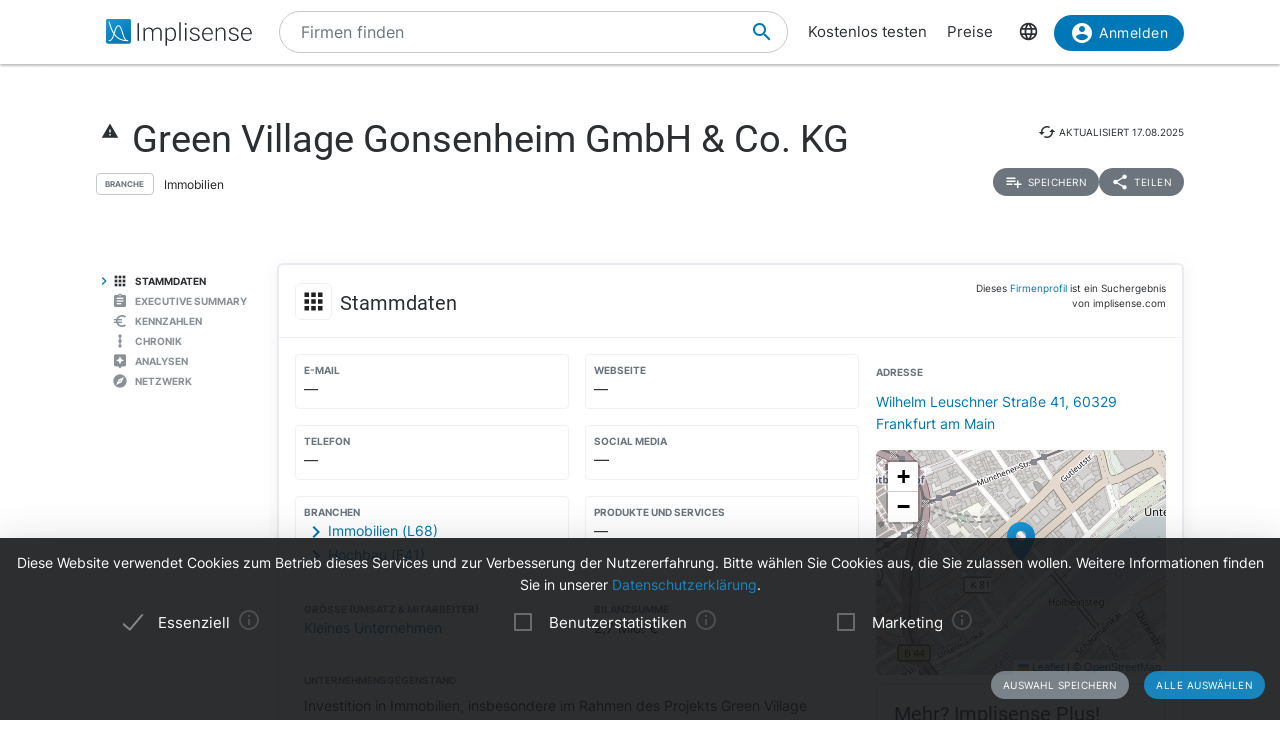

--- FILE ---
content_type: text/html; charset=utf-8
request_url: https://implisense.com/de/companies/green-village-gonsenheim-gmbh-co-kg-frankfurt-am-main-DEZRAK5MYJ91
body_size: 16158
content:
<!DOCTYPE html><html data-cookie-version="v1" lang="de"><head><meta charset="utf-8" /><base href="/" /><link rel="canonical" href="https://implisense.com/de/companies/green-village-gonsenheim-gmbh-co-kg-frankfurt-am-main-DEZRAK5MYJ91"/><meta content="width=device-width, initial-scale=1" name="viewport" /><title>Green Village Gonsenheim GmbH &amp; Co. KG | Implisense</title><meta content="Entdecken Sie die Green Village Gonsenheim GmbH &amp; Co. KG auf Implisense, dem B2B-Portal für Firmeninformationen. Profil, Kontaktdaten, News - alles auf einen..." name="description" /><meta content="7B380C619BF28073DAEB0812D30C9A1D" name="msvalidate.01" /><meta content="9dd5c4b5d9960619" name="yandex-verification" /><link as="font" crossorigin="anonymous" href="/assets/material-icons-b7f4a3ab562048f28dd1fa691601bc43363a61d0f876d16d8316c52e4f32d696.ttf" rel="preload" type="font/ttf" /><link as="font" crossorigin="anonymous" href="/assets/inter-400-1041a8cf17dab7579acef0cc46b21f6497ec1ae01918ddc3495416efb81a4780.ttf" rel="preload" type="font/ttf" /><link as="font" crossorigin="anonymous" href="/assets/inter-600-d597e753e78d8bf9db34c13343146545fb3be5a1c99a175bc381fe3f6f787f31.ttf" rel="preload" type="font/ttf" /><link as="font" crossorigin="anonymous" href="/assets/roboto-400-017c0be9aaa6d0359737e1fa762ad304c0e0107927faff5a6c1f415c7f5244ed.ttf" rel="preload" type="font/ttf" /><link href="/de/opensearch.xml" rel="search" title="Implisense" type="application/opensearchdescription+xml" /><meta name="csrf-param" content="authenticity_token" />
<meta name="csrf-token" content="3X_-7OHkw3LpDu9PQycbkMLXJX0gXhQ8Y9Lk5h5934vlSWr_MgO01-bB9m7IyV9lJxTMZi6xjnF75DvJoiAoiw" /><link rel="stylesheet" href="/assets/application-1eb578cb46a39201725efe4732ec605ec70662e700ec75816953eaed69e8f2a5.css" media="all" data-turbolinks-track="reload" /><link rel="stylesheet" href="/packs/css/application-79ae8cd3.css" media="all" data-turbolinks-track="reload" /><meta name="action-cable-url" content="/cable" /><script src="/packs/js/application-030470f1c802a7c3c695.js" data-turbolinks-track="reload" defer="defer"></script><script src="/assets/application-5e3366b32c31a43fba73d848802efe91f0646609ec81dda402d4a5fe3a0bb1bf.js" data-turbolinks-track="reload" defer="defer"></script><link href="/assets/favicon/apple-touch-icon-5a979d95f59d7148e238af1a0c589baf34ba1941284233f380f3db7005dd9c1f.png" rel="apple-touch-icon" sizes="180x180" /><link href="/assets/favicon/favicon-32x32-ad50a6d3ab9db9a70b83baa70b9f78316761134d038b1418db93cb615d6d6cfa.png" rel="icon" sizes="32x32" type="image/png" /><link href="/assets/favicon/favicon-16x16-4d340e7c9c2ee354dd9295ced85cc2289e2100505f7c95338ebde0a70770edf3.png" rel="icon" sizes="16x16" type="image/png" /><link href="/assets/favicon/manifest-9bbafdad627c6ad0ee755a7d00ff0b32eb24d995d4ba9cbb65fa20503771c060.json" rel="manifest" /><link color="#0077b6" href="/assets/favicon/safari-pinned-tab-7b27945af8e7a9d2de8eb5983fac0ea04b23729dd1b069fa8642666829ced47f.svg" rel="mask-icon" /><link href="/assets/favicon/favicon-4034a70877fc17fa96b61339a5cf09c8856cbbce2bafbf9d996b337363f51a17.ico" rel="shortcut icon" /><meta content="/assets/favicon/browserconfig-b6033e163d40e41c95492aa11e094c6acb7bc44df858fce07187719d36d5dc74.xml" name="msapplication-config" /><meta content="#ffffff" name="theme-color" /><link href="https://implisense.com/de/companies/green-village-gonsenheim-gmbh-co-kg-frankfurt-am-main-DEZRAK5MYJ91" hreflang="de" rel="alternate" /><link href="https://implisense.com/en/companies/green-village-gonsenheim-gmbh-co-kg-frankfurt-am-main-DEZRAK5MYJ91" hreflang="en" rel="alternate" /><link href="https://implisense.com/fr/companies/green-village-gonsenheim-gmbh-co-kg-frankfurt-am-main-DEZRAK5MYJ91" hreflang="fr" rel="alternate" /><meta content="Green Village Gonsenheim GmbH &amp;amp; Co. KG | Implisense" property="og:title" /><meta content=" Entdecken Sie Stammdaten, Ansprechpartner, Finanzkennzahlen, aktuelle News, KI-Analysen und mehr mit Implisense Search." property="og:description" /><meta content="de_DE" property="og:locale" /><meta content="Implisense GmbH" property="og:site_name" /><meta content="https://implisense.com/de/companies/green-village-gonsenheim-gmbh-co-kg-frankfurt-am-main-DEZRAK5MYJ91" property="og:url" /><meta content="https://implisense.com/unsplash/SRjZtxsK3Os/1920x320.jpeg" property="og:image" /><meta content="company" property="og:type" /><meta content="Germany" property="og:country-name" /><meta content="Wilhelm Leuschner Straße 41" property="og:street-address" /><meta content="Frankfurt am Main" property="og:locality" /><meta content="60329" property="og:postal-code" /><meta content="50.10511045" property="og:latitude" /><meta content="8.669484209087518" property="og:longitude" /></head><body><header class="companies show"><div class="navbar-fixed"><nav><div class="container"><div class="nav-wrapper"><ul class="left-nav-element"><li><a class="logo" data-turbolinks="false" href="/de" id="home-logo" rel="nofollow"><picture class="hide-on-med-and-down"><img alt="Logo" src="/assets/logo-word-f448b78ea7bf2a18913bfecb474cd26df397c564f1d0ad968f6299b849aa093f.svg" /></picture><picture class="hide-on-large-only"><img alt="Logo" src="/assets/logo-64087bebfb770f2722361d21cd817a80f955173a83e4e2fd52120bf322647c9a.svg" /></picture></a></li></ul><ul class="mid-nav-element"><li><div class="suggester" data-behavior="suggester"><suggester company_title="Firmen" controller="companies" fetch_url="https://implisense.com" initial_locales="{&quot;all_saved_searches&quot;:&quot;Alle gespeicherten Suchen anzeigen&quot;,&quot;placeholder&quot;:&quot;Firmen finden&quot;,&quot;latest_company_search&quot;:&quot;Zuletzt besuchte Firmenprofile&quot;,&quot;latest_search&quot;:&quot;Zuletzt gesucht&quot;,&quot;companies&quot;:&quot;Firmen&quot;,&quot;matching_industries&quot;:&quot;Branchen&quot;,&quot;locations_name&quot;:&quot;Standorte&quot;,&quot;saved_searches&quot;:&quot;Gespeicherte Suchen&quot;}" input_placeholder="Nach Firmen, Orten und Branchen suchen..." locale="de" marketing_img_src="/assets/icons/marketing-6e9b591372496257424cfcc6d7655b34b9542625355326ae5f750641bc940d32.svg" saved_searches_url="https://implisense.com/de/saved_searches" search_path="/de/search" url_filters="[]" user_access=""></suggester></div></li></ul><ul class="right-nav-element"><li class="register"><a href="/de/login?registration_referer=https%3A%2F%2Fimplisense.com%2Fde%2Fcompanies%2Fgreen-village-gonsenheim-gmbh-co-kg-frankfurt-am-main-DEZRAK5MYJ91">Kostenlos testen</a></li><li class="register"><a data-turbolinks="false" href="/de/products/implisense-search/pricing" rel="nofollow">Preise</a></li><li class="language"><span><a class="dropdown-trigger-right" data-target="language" href="#"><i class="material-icons" data-icon="language"></i></a></span></li><li class="user"><a class="btn primary hide-on-med-and-down" href="/de/login?registration_referer=https%3A%2F%2Fimplisense.com%2Fde%2Fcompanies%2Fgreen-village-gonsenheim-gmbh-co-kg-frankfurt-am-main-DEZRAK5MYJ91" id="sign-in"><i class="material-icons left" data-icon="account_circle"></i>Anmelden</a><a class="btn btn-floating primary hide-on-large-only" href="/de/login?registration_referer=https%3A%2F%2Fimplisense.com%2Fde%2Fcompanies%2Fgreen-village-gonsenheim-gmbh-co-kg-frankfurt-am-main-DEZRAK5MYJ91" id="sign-in-mobile"><i class="material-icons" data-icon="account_circle"></i></a></li></ul></div><div class="suggester" data-behavior="suggester"><suggester company_title="Firmen" controller="companies" fetch_url="https://implisense.com" initial_locales="{&quot;all_saved_searches&quot;:&quot;Alle gespeicherten Suchen anzeigen&quot;,&quot;placeholder&quot;:&quot;Firmen finden&quot;,&quot;latest_company_search&quot;:&quot;Zuletzt besuchte Firmenprofile&quot;,&quot;latest_search&quot;:&quot;Zuletzt gesucht&quot;,&quot;companies&quot;:&quot;Firmen&quot;,&quot;matching_industries&quot;:&quot;Branchen&quot;,&quot;locations_name&quot;:&quot;Standorte&quot;,&quot;saved_searches&quot;:&quot;Gespeicherte Suchen&quot;}" input_placeholder="Nach Firmen, Orten und Branchen suchen..." locale="de" marketing_img_src="/assets/icons/marketing-6e9b591372496257424cfcc6d7655b34b9542625355326ae5f750641bc940d32.svg" saved_searches_url="https://implisense.com/de/saved_searches" search_path="/de/search" url_filters="[]" user_access=""></suggester></div></div></nav><ul class="dropdown-content language-selector-dropdown" id="language"><li><a class="dropdown-item" data-lang="de" href="/de/companies/green-village-gonsenheim-gmbh-co-kg-frankfurt-am-main-DEZRAK5MYJ91" id="language-switch-de">Deutsch</a></li><li><a class="dropdown-item" data-lang="en" href="/en/companies/green-village-gonsenheim-gmbh-co-kg-frankfurt-am-main-DEZRAK5MYJ91" id="language-switch-en">English</a></li></ul><ul class="dropdown-content" id="user"><li class="divider"><li><a class="dropdown-item" href="/de/account" id="account"><i class="material-icons left" data-icon="account_circle"></i>Konto</a></li></li><li><a class="dropdown-item" data-method="delete" href="/de/users/sign_out" id="logout" rel="nofollow"><i class="material-icons left" data-icon="exit_to_app"></i>Abmelden</a></li></ul></div></header><main class="companies show"><script type="application/ld+json">{"@context":"http://schema.org","@type":"WebPage","@id":"https://implisense.com/de/companies/DEZRAK5MYJ91","name":"Green Village Gonsenheim GmbH \u0026 Co. KG | Implisense","url":"https://implisense.com/de/companies/DEZRAK5MYJ91","description":"Entdecken Sie die Green Village Gonsenheim GmbH \u0026 Co. KG auf Implisense, dem B2B-Portal für Firmeninformationen. Profil, Kontaktdaten, News - alles auf einen Blick!","breadcrumb":{"@context":"http://schema.org","@type":"BreadcrumbList","@id":"https://implisense.com/de/companies/DEZRAK5MYJ91#breadcrumblist","itemListElement":[{"@context":"http://schema.org","@type":"ListItem","position":1,"item":{"@context":"http://schema.org","@type":"Thing","@id":"https://implisense.com/de#breadcrumb","name":"Implisense"}},{"@context":"http://schema.org","@type":"ListItem","position":2,"item":{"@context":"http://schema.org","@type":"Thing","@id":"https://implisense.com/de/companies#breadcrumb","name":"Firmenprofile"}}]},"mainEntity":{"@context":"http://schema.org","@type":"Corporation","@id":"https://implisen.se/DEZRAK5MYJ91","name":"Green Village Gonsenheim GmbH \u0026 Co. KG","legalName":"Green Village Gonsenheim GmbH \u0026 Co. KG","address":{"@context":"http://schema.org","@type":"PostalAddress","@id":"https://implisen.se/DEZRAK5MYJ91#address","streetAddress":"Wilhelm Leuschner Straße 41","postalCode":"60329","addressLocality":"Frankfurt am Main","addressCountry":{"@type":"Country","name":"Germany"}},"employee":[{"@context":"http://schema.org","@type":"Person","@id":"https://implisen.se/DEZRAK5MYJ91#person-management0","familyName":"Shternberg","givenName":"Tatiana","name":"Tatiana Shternberg","jobTitle":"Geschäftsführung"}],"location":{"@context":"http://schema.org","@type":"Place","@id":"https://implisen.se/DEZRAK5MYJ91#location","geo":{"@context":"http://schema.org","@type":"GeoCoordinates","@id":"https://implisen.se/DEZRAK5MYJ91#geo","latitude":50.10511045,"longitude":8.669484209087518}},"alternateName":"Frankfurt am Main HRA 46540"}}</script><div class="parallax-container hero"><div class="gradient"></div><div class="parallax"><picture><source srcset="/unsplash/SRjZtxsK3Os/1920x320.webp" type="image/webp" /><source srcset="/unsplash/SRjZtxsK3Os/1920x320.jpeg" type="image/jpeg" /><img alt="Hero" src="/unsplash/SRjZtxsK3Os/1920x320.jpeg" /></picture></div></div><div class="container company-title" data-behavior="vue"><div class="title-container"><div class="title-content"><div class="title"><h1 class="card-title" title="Green Village Gonsenheim GmbH &amp; Co. KG"><a class="btn-small btn-floating warning" href="/de/companies/green-village-gonsenheim-gmbh-co-kg-frankfurt-am-main-DEZRAK5MYJ91#timeline" title="Für die Firma liegt ein Hinweis vor."><i class="material-icons" data-icon="warning"></i></a>Green Village Gonsenheim GmbH &amp; Co. KG</h1><div class="industry"><div class="btn-outline">Branche</div><span>Immobilien</span></div></div><div class="updated-at hide-on-med-and-up"><i class="material-icons" data-icon="cached"></i><span class="p6">aktualisiert&nbsp;<time title="17.08.2025" datetime="2025-08-17T03:02:13+02:00"></time></span></div><div class="updated-at hide-on-small-only"><i class="material-icons" data-icon="cached"></i><span class="p6">aktualisiert&nbsp;<time title="17.08.2025" datetime="2025-08-17T03:02:13+02:00"></time></span></div><div class="dropdown-container"><a class="btn-small grey" href="/de/login?registration_referer=https%3A%2F%2Fimplisense.com%2Fde%2Fcompanies%2Fgreen-village-gonsenheim-gmbh-co-kg-frankfurt-am-main-DEZRAK5MYJ91"><i class="material-icons left" data-icon="playlist_add"></i><span>Speichern</span></a><a class="btn-small grey modal-trigger-custom disabled" href="#share" id="companies-DEZRAK5MYJ91-share"><i class="material-icons left" data-icon="share"></i>Teilen</a></div></div></div></div><div class="container"><div class="row"><div class="col s12 m11 push-m1 xl10 push-xl2 p-0"><div class="card main scrollspy" id="key-facts"><div class="card-header"><div class="heading"><span><div class="card-title"><i class="material-icons left" data-icon="apps"></i><h2 class="h4"><span>Stammdaten</span></h2><a class="anchor-link hide-on-small-only key-facts" data-turbolinks="false" href="https://implisense.com/de/companies/green-village-gonsenheim-gmbh-co-kg-frankfurt-am-main-DEZRAK5MYJ91#key-facts"><i class="material-icons" data-icon="insert_link"></i></a><div class="disclaimer-info"><p class="p6">Dieses <a href="/de/faq">Firmenprofil</a> ist ein Suchergebnis von implisense.com</p></div></div></span></div></div><div class="row card-content reorder-s"><div class="col s12 m7 l8"><div class="grid-container key-facts"><div class="grid-item empty"><div class="item"><h3 class="label">E-Mail</h3>—</div></div><div class="grid-item empty"><div class="item"><h3 class="label">Webseite</h3>—</div></div><div class="grid-item empty"><div class="item"><h3 class="label">Telefon</h3>—</div></div><div class="grid-item empty"><ul class="social-media p-0 m-0"><li><h3 class="label">Social Media</h3>—</li></ul></div><div class="grid-item"><div class="item"><h3 class="label">Branchen</h3><a class="arrow-right truncate" href="/de/search?industry[]=nace:L68" id="companies-DEZRAK5MYJ91-main-industry" title="Immobilien (L68)"><i class="material-icons primary left" data-icon="chevron_right"></i>Immobilien (L68)</a><a class="arrow-right truncate" href="/de/search?industry[]=nace:F41" id="companies-DEZRAK5MYJ91-main-industry" title="Hochbau (F41)"><i class="material-icons primary left" data-icon="chevron_right"></i>Hochbau (F41)</a></div></div><div class="grid-item empty"><div class="item"><h3 class="label">Produkte und Services</h3>—</div></div><div class="grid-item"><div class="item"><h3 class="label">Größe (Umsatz &amp; Mitarbeiter)</h3><a href="/de/search?size[]=small" id="companies-DEZRAK5MYJ91-size" title="Kleines Unternehmen">Kleines Unternehmen</a></div></div><div class="grid-item"><div class="item"><h3 class="label">Bilanzsumme</h3>2,7 Mio. €</div></div><div class="grid-item purpose"><div class="item expand height-8rem" data-show-more-text="Mehr anzeigen"><h3 class="label">Unternehmensgegenstand</h3><p>Investition in Immobilien, insbesondere im Rahmen des Projekts Green Village Gonsenheim.</p></div></div><div class="grid-item legal-info"><div class="item"><div class="grid-container-legal-info"><div class="grid-item-legal-info"><h3 class="label">Rechtsform</h3>Kommanditgesellschaft</div><div class="grid-item-legal-info"><h3 class="label">Handelsregister</h3>Frankfurt am Main<br />HRA 46540</div><div class="grid-item-legal-info"><h3 class="label">Legal Entity Identifier (LEI)</h3>—</div><div class="grid-item-legal-info"><h3 class="label">Eintragung</h3><div class="blurred">00.00.0000</div></div><div class="grid-item-legal-info"><h3 class="label">Stammkapital</h3>—</div><div class="grid-item-legal-info"><h3 class="label">Historische Namen</h3><span class="blurred">Green Village Gonsenheim GmbH</span></div></div></div><div class="center-align"><br /><a class="btn primary" data-track-event="registration" data-track-properties="{&quot;context&quot;:&quot;key-facts&quot;,&quot;referer&quot;:&quot;https://implisense.com/de/companies/green-village-gonsenheim-gmbh-co-kg-frankfurt-am-main-DEZRAK5MYJ91&quot;}" href="/de/login"><i class="material-icons left" data-icon="account_circle"></i>Mehr anzeigen</a><br /></div></div></div></div><div class="col s12 m5 l4"><ul><li><div class="item" data-track-event="contact-company" data-track-properties="{&quot;implisense_id&quot;:&quot;DEZRAK5MYJ91&quot;,&quot;city&quot;:&quot;Frankfurt am Main&quot;,&quot;street&quot;:&quot;Wilhelm Leuschner Straße 41&quot;,&quot;zip&quot;:&quot;60329&quot;}"><h3 class="label">Adresse</h3><a href="/de/addresses/60329-frankfurt-wilhelm-leuschner-strasse-41">Wilhelm Leuschner Straße 41, 60329 Frankfurt am Main</a></div></li></ul><div class="map"><div data-icon-url="/assets/icons/marker-1f88c14ac1f76e92c39a90f99a89f85f38acd734ab216212c50a2cab55a721ed.svg" data-latitude="50.10511045" data-longitude="8.669484209087518" data-show-germany="" id="map"></div></div><div class="card upgrade-plus-small"><div class="card-content"><div class="h4 m-0">Mehr? Implisense Plus!</div><p class="p4 m-0">Bestellen Sie jetzt Implisense Plus für vollständige Firmenprofile und komplette Funktionalität! Sie haben dann Zugriff auf unsere DSGVO-konforme Ansprechpartnersuche in Echtzeit, vollständige Geschäftsberichte, alle Suchfilter, komplette Suchergebnisse sowie integrierte KI-Analysen zu Geschäftsmodell und Lagebericht.</p><ul class="icon-list"><li class="p4"><i class="primary material-icons left" data-icon="check"></i>Echtzeitsuche nach Ansprechpartnern</li><li class="p4"><i class="primary material-icons left" data-icon="check"></i>Vollständige Jahresberichte</li><li class="p4"><i class="primary material-icons left" data-icon="check"></i>Mehr Suchfilter und -ergebnisse</li></ul><a class="btn premium" data-turbolinks="false" href="/de/products/implisense-search/pricing" rel="nofollow"><i class="material-icons left" data-icon="add_circle"></i>Jetzt bestellen</a></div></div></div></div></div><div class="card upgrade" style="background-image: url(/assets/background-3c72f3c373173b394ff073faabee2192fa4256300f95a385c3f451ccba83443a.jpg);"><div class="card-content"><div class="row"><div class="col s12"><h4 class="h4 card-title">Customer Relationship Intelligence: Der Schlüssel zur Optimierung Ihrer Sales-Prozesse</h4></div></div><div class="row"><div class="col s12 m8"><p>Nutzen Sie unsere KI-gestützten Assistenten, um gezielt die richtigen Unternehmen zu identifizieren, aktuelle Entwicklungen und Marktveränderungen zu verfolgen, relevante Entscheider zu erreichen und Ihre Vertriebsstrategie mit datenbasierten Insights zu perfektionieren. Alles nahtlos integriert in Ihr CRM.</p></div><div class="col s12 m4"><ul class="icon-list"><li class="p4"><i class="primary material-icons left" data-icon="check"></i>Finden Sie die richtigen Unternehmen</li><li class="p4"><i class="primary material-icons left" data-icon="check"></i>Behalten Sie Ihre Zielunternehmen im Blick</li><li class="p4"><i class="primary material-icons left" data-icon="check"></i>Erreichen Sie die richtigen Entscheider</li><li class="p4"><i class="primary material-icons left" data-icon="check"></i>Steigern Sie Ihre Abschlussquote</li></ul></div></div><div class="row"><div class="col s12"><p><a class="btn primary" data-turbolinks="false" href="https://implisense.com/de/products/cri" rel="nofollow"><i class="material-icons left" data-icon="arrow_forward"></i>Mehr erfahren</a></p></div></div></div></div><div class="card scrollspy" id="executive-summary"><div class="card-header"><div class="card-title"><i class="material-icons left" data-icon="assignment"></i><h2 class="h4">Executive Summary</h2><a class="anchor-link hide-on-small-only " data-turbolinks="false" href="https://implisense.com/de/companies/green-village-gonsenheim-gmbh-co-kg-frankfurt-am-main-DEZRAK5MYJ91#executive-summary"><i class="material-icons" data-icon="insert_link"></i></a></div></div><div class="card-content"><div id="assist-card"><div class="row"><div class="col s12 l4"><img alt="Implisense Assist Text Logo" class="assist-logo" src="/assets/assist_text_logo-f9eff26b88fea6b0f04bc53cf82ec16b87ae089c308cb60d3b8677c000fab96c.svg" /><p class="p4">Implisense Assist gibt Ihnen die Möglichkeit, sich mit Hilfe von KI per Chat über Firmen zu informieren, diese zu analysieren und vieles mehr. Wir vom Team Implisense stellen Ihnen außerdem vorgefertigte Analysen, z. B. eine Executive Summary und eine Finanzanalyse, bereit. Probieren Sie es einfach selbst aus!</p><a class="btn premium" href="/de/products/implisense-search/pricing"><i class="material-icons left" data-icon="add_circle"></i>Implisense Plus</a></div><div class="col s12 l7 offset-l1"><div id="assist-preview" style="background-image: url(/assets/chat_background-71a5573a4d4d455eb438a5e8ba427d29e4717d46b7460b3ddf6381ddf9cbeca8.svg);"><div class="card reply pop hide"><img alt="implisense assist" class="circle" src="/assets/logo-64087bebfb770f2722361d21cd817a80f955173a83e4e2fd52120bf322647c9a.svg" /><p class="p5" data-text="Willkommen bei Implisense Assist, wie kann ich Ihnen helfen?"></p></div><div class="card question pop hide"><img alt="profile random user logo" class="circle" src="/assets/generic_photo_random_2-d96d1992861f00b24837bb0ce1d041effb10b90f56a2c03cc72a5c242df0a056.jpg" /><p class="p5" data-text="Wie hoch ist die Bilanzsumme dieser Firma?"></p></div><div class="card reply pop hide"><img alt="implisense assist" class="circle" src="/assets/logo-64087bebfb770f2722361d21cd817a80f955173a83e4e2fd52120bf322647c9a.svg" /><p class="p5" data-text="Die Bilanzsumme dieser Firma beträgt 2,7 Mio. €."></p></div></div></div></div></div></div></div><div class="card trends scrollspy" id="financials"><div class="card-header"><div class="card-title"><i class="material-icons left" data-icon="euro_symbol"></i><h2 class="h4">Kennzahlen</h2><a class="anchor-link hide-on-small-only " data-turbolinks="false" href="https://implisense.com/de/companies/green-village-gonsenheim-gmbh-co-kg-frankfurt-am-main-DEZRAK5MYJ91#financials"><i class="material-icons" data-icon="insert_link"></i></a></div></div><div class="card-content"><div class="card-tabs"><ul class="tabs financial-tabs"><li class="tab"><a class="active" href="#financials-balance_sheet_total">Bilanzsumme</a></li><li class="tab"><a class="active" href="#financials-profit">Gewinn</a></li><li class="tab"><a class="active" href="#financials-report">Jahresabschlüsse</a></li></ul></div><div id="financials-report"><div class="card-content"><div class="row height-15"><div class="col"><div class="section"><p class="p4">Sehen Sie direkt alle bei uns verfügbaren Jahresabschlüsse dieser Firma.</p></div><a class="btn premium" data-turbolinks="false" href="/de/products/implisense-search/pricing" rel="nofollow"><i class="material-icons left" data-icon="add_circle"></i>Implisense Plus</a></div></div></div></div><div class="financials-content" id="financials-balance_sheet_total"><div class="row reorder-s"><div class="col s12 m8 order-s-2"><div class="title-diff"><div class="h3">2018</div></div><div class="canvas"><div class="tick" style="bottom: 0.0px"><div class="label">0</div><div class="line zero"></div></div><div class="tick" style="bottom: 111.35977336058926px"><div class="label">1</div><div class="line"></div></div><div class="tick" style="bottom: 222.71954672117852px"><div class="label">2</div><div class="line"></div></div><div class="datum" style="bottom: 0px; left: 12.0%; width: 18%;"><div class="div-align-center"><div class="tooltip first-year"><p>2.693.971,00 €</p></div></div><div class="bar" style="margin-bottom: 0.0px; height: 300.0px;"></div><div class="div-align-center"><div class="label">2018</div></div></div><div class="unit">Mio. €</div></div></div><div class="col s12 m4 order-s-1"><p class="highlight">Die Wirtschaftsinformationen zu Bilanzsumme, Umsatz, Gewinn und Mitarbeiteranzahl wurden durch eine vollautomatische Extraktion aus veröffentlichten Jahresabschlüssen erzeugt. Die zuletzt veröffentlichte Bilanzsumme der <span>Green Village Gonsenheim GmbH & Co. KG</span> liegt im Jahr <span>2018</span> bei <span>2,7 Mio. €</span>. </p></div></div></div><div class="financials-content" id="financials-profit"><div class="row reorder-s"><div class="col s12 m8 order-s-2"><div class="teaser size-1"><div class="teaser-header"><img alt="Plus" class="responsive-img left" src="/assets/Implisense_plus_logo-d823aeb8fabe03ba664e6533665a16c8e5ea49ee0215fc6ed9a1fd3b866859b7.svg" /><div class="h5">Sehen Sie alle 1 Eintrag</div></div><div class="teaser-body"><p>Mit Implisense Plus können Sie auf alle Kennzahlen in den Reitern Umsatz, Gewinn und Mitarbeiter zugreifen, sofern diese bei uns vorhanden sind.</p></div><div class="teaser-footer"><a class="btn premium hide-on-small-only" data-turbolinks="false" href="/de/products/implisense-search/pricing" rel="nofollow"><i class="material-icons left" data-icon="add_circle"></i>Implisense Plus</a><a class="btn-small premium hide-on-med-and-up" data-turbolinks="false" href="/de/products/implisense-search/pricing" rel="nofollow"><i class="material-icons left" data-icon="add_circle"></i>Implisense Plus</a></div></div><div class="canvas"><div class="tick" style="bottom: 0.0px"><div class="label">0</div><div class="line zero"></div></div><div class="tick" style="bottom: 300.0px"><div class="label">1</div><div class="line"></div></div><div class="datum" style="bottom: 0px; left: 12.0%; width: 18%;"><div class="div-align-center"><div class="tooltip first-year"><p>1,00 €</p></div></div><div class="bar" style="margin-bottom: 0.0px; height: 300.0px;"></div><div class="div-align-center hide"><div class="label">2018</div></div></div><div class="unit"> €</div></div></div><div class="col s12 m4 order-s-1"><p class="highlight">Die Wirtschaftsinformationen zu Bilanzsumme, Umsatz, Gewinn und Mitarbeiteranzahl wurden durch eine vollautomatische Extraktion aus veröffentlichten Jahresabschlüssen erzeugt. </p></div></div></div></div></div><div class="card scrollspy" id="timeline"><div class="card-header"><div class="card-title"><i class="material-icons left rotate90-mirrorX" data-icon="linear_scale"></i><h2 class="h4">Chronik</h2><a class="anchor-link hide-on-small-only " data-turbolinks="false" href="https://implisense.com/de/companies/green-village-gonsenheim-gmbh-co-kg-frankfurt-am-main-DEZRAK5MYJ91#timeline"><i class="material-icons" data-icon="insert_link"></i></a></div></div><div class="card-content"><div data-behavior="vue"><event-timeline events_path="/de/companies/green-village-gonsenheim-gmbh-co-kg-frankfurt-am-main-DEZRAK5MYJ91/events" icon_path="/assets/Implisense_plus_logo-d823aeb8fabe03ba664e6533665a16c8e5ea49ee0215fc6ed9a1fd3b866859b7.svg" implisense_id="DEZRAK5MYJ91" initial_companies="{}" initial_events="[{&quot;type&quot;:&quot;HRB&quot;,&quot;category&quot;:&quot;LEGAL&quot;,&quot;title&quot;:&quot;Veränderung im Handelsregister&quot;,&quot;text&quot;:&quot;Eröffnung des Insolvenzverfahrens aufgelöst.&quot;,&quot;source&quot;:&quot;http://www.handelsregisterbekanntmachungen.de/skripte/hrb.php?rb_id=802056\u0026land_abk=he&quot;,&quot;publisher&quot;:&quot;Registergerichte der Länder der Bundesrepublik Deutschland&quot;,&quot;date&quot;:&quot;2021-12-29T22:01:00.000+0100&quot;}]" initial_filters="[&quot;HRB&quot;,&quot;IRB&quot;,&quot;IMPLISENSE&quot;,&quot;FUNDING&quot;]" initial_locales="{&quot;show_more&quot;:&quot;Mehr anzeigen&quot;,&quot;title&quot;:&quot;Chronik&quot;,&quot;no_filters&quot;:&quot;Diese Filtereinstellung liefert keine Ergebnisse.&quot;,&quot;show_all_events&quot;:&quot;Gesamte Chronik anzeigen&quot;,&quot;filters&quot;:{&quot;BLOG&quot;:&quot;Blogs&quot;,&quot;FUNDING&quot;:&quot;Förderdatenbank&quot;,&quot;HRB&quot;:&quot;Handelsregister&quot;,&quot;IMPLISENSE&quot;:&quot;Jahresabschlüsse&quot;,&quot;IRB&quot;:&quot;Insolvenzregister&quot;,&quot;NEWS&quot;:&quot;Nachrichten&quot;,&quot;PRESSRELEASE&quot;:&quot;Pressemitteilungen&quot;},&quot;teaser&quot;:{&quot;content&quot;:&quot;Wenn Sie sich für Implisense Plus anmelden, können Sie auf alle Ereignisse zugreifen. Außerdem erhalten Sie unbegrenzte Suchergebnisse, detailliertere Firmenprofile und die Möglichkeit, Ihre eigenen Favoriten zu verwalten.&quot;,&quot;cta&quot;:&quot;Implisense Plus&quot;,&quot;title&quot;:&quot;Alle Ereignisse mit Implisense Plus anzeigen.&quot;},&quot;reset_filters&quot;:&quot;Filter zurücksetzen&quot;,&quot;show_report&quot;:&quot;Bericht anzeigen&quot;,&quot;news_agent_cta&quot;:&quot;Neuigkeiten suchen&quot;,&quot;news_agent_placeholder&quot;:&quot;Beispiel: Nachhaltigkeit, KI-Investitionen, Personalwechsel, Cybersecurity, etc.&quot;,&quot;news_agent_public_teaser&quot;:&quot;Suchen Sie in Echtzeit nach Neuigkeiten und Ereignissen – themenspezifisch, live und kontextbezogen zur gewählten Firma.&quot;,&quot;news_title&quot;:&quot;Aktuelle Nachrichten&quot;,&quot;registry_title&quot;:&quot;Bekanntmachungen&quot;,&quot;spinner_texts&quot;:[&quot;Suche nach aktuellen Nachrichten wird gestartet ...&quot;,&quot;Aktuelle Meldungen werden geladen ...&quot;,&quot;Relevante Ergebnisse werden analysiert ...&quot;,&quot;Zusammenfassung wird erstellt ...&quot;]}" initial_personal_filters="[&quot;HRB&quot;,&quot;IMPLISENSE&quot;,&quot;FUNDING&quot;]" login_path="/de/login" news_search_challenge="5peoom" news_search_path="/de/companies/news_search/DEZRAK5MYJ91" original_url="https://implisense.com/de/companies/green-village-gonsenheim-gmbh-co-kg-frankfurt-am-main-DEZRAK5MYJ91" plus_href="/de/subscriptions/new?referer=https%3A%2F%2Fimplisense.com%2Fde%2Fcompanies%2Fgreen-village-gonsenheim-gmbh-co-kg-frankfurt-am-main-DEZRAK5MYJ91%23timeline" preview_timeline="" pricing_path="/de/products/implisense-search/pricing" reports_path="/de/report/:implisense_id_placeholder" size="5" user_access="public"></event-timeline></div></div></div><div class="card scrollspy" id="ai-analysis"><div class="card-header"><div class="card-title"><i class="material-icons left" data-icon="assistant"></i><h2 class="h4">Analysen</h2><a class="anchor-link hide-on-small-only " data-turbolinks="false" href="https://implisense.com/de/companies/green-village-gonsenheim-gmbh-co-kg-frankfurt-am-main-DEZRAK5MYJ91#ai-analysis"><i class="material-icons" data-icon="insert_link"></i></a></div></div><div class="card-content"><div class="card-content"><div class="ai-analysis-teaser"><p class="p4">Unsere neue Analyse mit Implisense Assist bietet Ihnen die Möglichkeit, Unternehmen schnell und effizient aus unterschiedlichen Blickwinkeln zu bewerten. Ob Geschäftsmodell, Digitalisierungsgrad oder Nachhaltigkeit – Sie erhalten automatisiert erstellte Einschätzungen, die Ihnen bei der Informationsbeschaffung, Marktbeobachtung oder Entscheidungsfindung helfen. Dank modernster Sprachmodelle fasst die Analyse öffentlich zugängliche Daten zusammen und bereitet diese verständlich auf. So gewinnen Sie wertvolle Einblicke, ohne stundenlang recherchieren zu müssen.</p><a class="btn premium" href="/de/products/implisense-search/pricing"><i class="material-icons left" data-icon="add_circle"></i>Implisense Plus</a></div></div></div></div><div class="card scrollspy" id="network"><div class="card-header"><div class="card-title"><i class="material-icons left" data-icon="explore"></i><h2 class="h4">Netzwerk</h2><a class="anchor-link hide-on-small-only " data-turbolinks="false" href="https://implisense.com/de/companies/green-village-gonsenheim-gmbh-co-kg-frankfurt-am-main-DEZRAK5MYJ91#network"><i class="material-icons" data-icon="insert_link"></i></a></div></div><div class="card-content"><div class="row reorder-s"><div class="col s12 m8 order-s-2" data-behavior="vue"><network-preview class="preview-network" initial_company="{&quot;id&quot;:&quot;c:DEZRAK5MYJ91&quot;,&quot;title&quot;:&quot;Green Village Gonsenheim GmbH \u0026 Co. KG&quot;,&quot;label&quot;:&quot;Green Village Gonsenheim GmbH \u0026 Co. KG&quot;}" initial_filters="[&quot;geo&quot;,&quot;web&quot;,&quot;legal&quot;,&quot;international&quot;,&quot;management&quot;]" initial_locales="{&quot;title&quot;:&quot;Netzwerk&quot;,&quot;legal&quot;:&quot;Juristisch&quot;,&quot;geo&quot;:&quot;Gleiche Adresse&quot;,&quot;link_to_show&quot;:&quot;Interaktives Netzwerk&quot;}" initial_preview_edges="[{&quot;id&quot;:&quot;c:DECQO5D2XD17_c:DEZRAK5MYJ91&quot;,&quot;from&quot;:&quot;c:DECQO5D2XD17&quot;,&quot;to&quot;:&quot;c:DEZRAK5MYJ91&quot;,&quot;weight&quot;:0.99,&quot;weight_per_type&quot;:{&quot;geo&quot;:0.0,&quot;legal&quot;:0.99,&quot;management&quot;:0.0,&quot;web&quot;:0.0},&quot;types&quot;:[&quot;legal&quot;]},{&quot;id&quot;:&quot;c:DEZRAK5MYJ91_p:c2clQlZsGrdF-v8L4sS4Eg&quot;,&quot;from&quot;:&quot;c:DEZRAK5MYJ91&quot;,&quot;to&quot;:&quot;p:c2clQlZsGrdF-v8L4sS4Eg&quot;,&quot;weight&quot;:0.75,&quot;weight_per_type&quot;:{&quot;geo&quot;:0.0,&quot;legal&quot;:0.0,&quot;management&quot;:0.75,&quot;web&quot;:0.0},&quot;types&quot;:[&quot;management&quot;],&quot;active&quot;:true},{&quot;id&quot;:&quot;c:DEV0JDZGX451_c:DEZRAK5MYJ91&quot;,&quot;from&quot;:&quot;c:DEV0JDZGX451&quot;,&quot;to&quot;:&quot;c:DEZRAK5MYJ91&quot;,&quot;weight&quot;:0.1,&quot;weight_per_type&quot;:{&quot;geo&quot;:0.1,&quot;legal&quot;:0.0,&quot;management&quot;:0.0,&quot;web&quot;:0.0},&quot;types&quot;:[&quot;geo&quot;]}]" initial_preview_nodes="[{&quot;id&quot;:&quot;c:DECQO5D2XD17&quot;,&quot;neighbor_ids&quot;:[&quot;c:DEA48WR85L65&quot;,&quot;c:DEXGX0BWMB21&quot;,&quot;p:yV-8Fr-uKBI4TP9BYVPg8Q&quot;,&quot;p:H4PAyETwE4-jDM9NAe8kZA&quot;],&quot;label&quot;:&quot;M•••• S••••••• G•••&quot;,&quot;active&quot;:true,&quot;filtered&quot;:true},{&quot;id&quot;:&quot;c:DEZRAK5MYJ91&quot;,&quot;neighbor_ids&quot;:[],&quot;label&quot;:&quot;Green Village Gonsenheim GmbH \u0026 Co. KG&quot;,&quot;active&quot;:true,&quot;filtered&quot;:false},{&quot;id&quot;:&quot;c:DEV0JDZGX451&quot;,&quot;neighbor_ids&quot;:[],&quot;label&quot;:&quot;SAR Management GmbH \u0026 Co. KG&quot;,&quot;active&quot;:true,&quot;filtered&quot;:false},{&quot;id&quot;:&quot;p:c2clQlZsGrdF-v8L4sS4Eg&quot;,&quot;neighbor_ids&quot;:[],&quot;label&quot;:&quot;T•••••• S•••••••••&quot;,&quot;filtered&quot;:true}]" login_path="/de/login?registration_referer=https%3A%2F%2Fimplisense.com%2Fde%2Fcompanies%2Fgreen-village-gonsenheim-gmbh-co-kg-frankfurt-am-main-DEZRAK5MYJ91" network_show_path="/de/companies/green-village-gonsenheim-gmbh-co-kg-frankfurt-am-main-DEZRAK5MYJ91/network" plus_filters="[&quot;legal&quot;,&quot;international&quot;,&quot;management&quot;]" pricing_path="/de/products/implisense-search/pricing" user_access="public"></network-preview></div><div class="col s12 m4 order-s-1"><p class="highlight">Entdecken Sie hier Verbindungen zwischen Firmen über Manager, Beteiligungen, Verlinkungen oder Adressen.<p class="section highlight">Registrieren Sie sich, um weitere Verbindungen über <span>Management</span> und <span>Weblinks</span> zu sehen. Erhalten Sie Zugang zu einem <span>interaktiven Netzwerk</span>, um das Umfeld dieser Firma besser zu verstehen.</p><a class="btn " data-track-event="registration" data-track-properties="{&quot;context&quot;:&quot;network&quot;,&quot;referer&quot;:&quot;https://implisense.com/de/companies/green-village-gonsenheim-gmbh-co-kg-frankfurt-am-main-DEZRAK5MYJ91&quot;}" href="/de/login"><i class="material-icons left" data-icon="account_circle"></i>Mehr anzeigen</a></p></div></div></div></div><div class="card upgrade" style="background-image: url(/assets/background-3c72f3c373173b394ff073faabee2192fa4256300f95a385c3f451ccba83443a.jpg);"><div class="card-content"><div class="row"><div class="col s12"><div class="h4 card-title">Registrieren Sie sich kostenlos und testen Sie Implisense Plus!</div></div></div><div class="row"><div class="col s12 m8"><p>Registrieren Sie sich schnell und einfach für einen kostenlosen Implisense Account. Angemeldete Nutzer haben Zugang zu erweiterten Firmenprofilen und erhalten umfangreichere Suchergebnisse. Wenn Sie sich mit einer geschäftlichen E-Mail-Adresse registrieren, richten wir Ihnen auf Anfrage einen kostenlosen 7-Tage-Test für Implisense Plus ein.</p></div><div class="col s12 m4"><ul class="icon-list"><li><i class="material-icons" data-icon="check"></i><div class="item">Ausführlichere Firmenprofile</div></li><li><i class="material-icons" data-icon="check"></i><div class="item">Mehr Suchergebnisse</div></li><li><i class="material-icons" data-icon="check"></i><div class="item">Eigene Favoriten</div></li></ul></div></div><div class="row"><div class="col s12"><p><a class="btn primary" data-track-event="registration" data-track-properties="{&quot;context&quot;:&quot;teaser&quot;,&quot;referer&quot;:&quot;https://implisense.com/de/companies/green-village-gonsenheim-gmbh-co-kg-frankfurt-am-main-DEZRAK5MYJ91&quot;}" href="/de/login" id="upgrade"><i class="material-icons left" data-icon="account_circle"></i>Jetzt registrieren</a></p></div></div></div></div><div class="card scrollspy" id="peers"><div class="card-header"><div class="card-title"><i class="material-icons left" data-icon="more_horiz"></i><h2 class="h4">Das könnte Sie auch interessieren</h2><a class="anchor-link hide-on-small-only " data-turbolinks="false" href="https://implisense.com/de/companies/green-village-gonsenheim-gmbh-co-kg-frankfurt-am-main-DEZRAK5MYJ91#peers"><i class="material-icons" data-icon="insert_link"></i></a></div></div><div class="card-content"><div class="row"><div class="col s12 p-0"><div class="h6"><a href="/de/cities/frankfurt-6553153" rel="nofollow">Firmen in Frankfurt</a></div><div class="h6">Weitere Suchen</div><ul class="icon-list"><li><i class="material-icons" data-icon="chevron_right"></i><div class="item"><a href="/de/search?fulltext[]=%22Green+Village+Gonsenheim+GmbH+%26+Co.+KG%22" id="companies-DEZRAK5MYJ91-searches-name" rel="nofollow">Suche nach &quot;Green Village Gonsenheim GmbH &amp; Co. KG&quot;</a></div></li><li><i class="material-icons" data-icon="chevron_right"></i><div class="item"><a href="/de/search?fulltext[]=%22Wilhelm+Leuschner+Stra%C3%9Fe+41%22&amp;location[]=zip:de-60329" id="companies-DEZRAK5MYJ91-searches-address" rel="nofollow">Suche nach &quot;Wilhelm Leuschner Straße 41&quot; in &quot;60329 Frankfurt am Main&quot;</a></div></li><li><i class="material-icons" data-icon="chevron_right"></i><div class="item"><a href="/de/search?location[]=zip:de-60329" id="companies-DEZRAK5MYJ91-searches-zip" rel="nofollow">Firmen mit PLZ 60329 finden</a></div></li><li><i class="material-icons" data-icon="chevron_right"></i><div class="item"><a href="/de/search?industry[]=nace:L68&amp;location[]=zip:de-60" id="companies-DEZRAK5MYJ91-searches-industry-region" rel="nofollow">Firmen der Branche &quot;Immobilien&quot; im PLZ-Bereich 60 finden</a></div></li></ul></div></div></div></div><div class="card-content disclaimer"><div class="p5">Die auf implisense.com dargestellten Firmeninformationen stammen aus öffentlichen Quellen und werden maschinell geprüft und aggregiert. Implisense kann weder Aktualität, Vollständigkeit, Qualität, Verlässlichkeit noch die Fehlerfreiheit der Daten gewährleisten. Zudem können Analysen oder Inhalte, die durch den Einsatz von Künstlicher Intelligenz (KI) generiert wurden – beispielsweise im Rahmen von Implisense Assist oder vergleichbaren Funktionen – ungenaue oder unvollständige Informationen über Organisationen, Personen oder Sachverhalte enthalten. Fragen oder Anregungen erreichen uns am schnellsten über das Kontaktformular.</div></div></div><div class="col m1 pull-m11 xl2 pull-xl10 hide-on-small-only toc p-0"><ul class="table-of-contents hide-on-small-only"><li><a data-turbolinks="false" href="https://implisense.com/de/companies/green-village-gonsenheim-gmbh-co-kg-frankfurt-am-main-DEZRAK5MYJ91#key-facts" id="companies-toc-key-facts"><i class="material-icons primary left" data-icon="chevron_right"></i><i class="material-icons left" data-icon="apps"></i><span>Stammdaten</span></a></li><li><a data-turbolinks="false" href="https://implisense.com/de/companies/green-village-gonsenheim-gmbh-co-kg-frankfurt-am-main-DEZRAK5MYJ91#executive-summary" id="companies-toc-executive-summary"><i class="material-icons primary left" data-icon="chevron_right"></i><i class="material-icons left" data-icon="assignment"></i><span>Executive Summary</span></a></li><li><a data-turbolinks="false" href="https://implisense.com/de/companies/green-village-gonsenheim-gmbh-co-kg-frankfurt-am-main-DEZRAK5MYJ91#financials" id="companies-toc-financials"><i class="material-icons primary left" data-icon="chevron_right"></i><i class="material-icons left" data-icon="euro_symbol"></i><span>Kennzahlen</span></a></li><li><a data-turbolinks="false" href="https://implisense.com/de/companies/green-village-gonsenheim-gmbh-co-kg-frankfurt-am-main-DEZRAK5MYJ91#timeline" id="companies-toc-timeline"><i class="material-icons primary left" data-icon="chevron_right"></i><i class="material-icons left rotate90-mirrorX" data-icon="linear_scale"></i><span>Chronik</span></a></li><li><a data-turbolinks="false" href="https://implisense.com/de/companies/green-village-gonsenheim-gmbh-co-kg-frankfurt-am-main-DEZRAK5MYJ91#ai-analysis" id="companies-toc-ai-analysis"><i class="material-icons primary left" data-icon="chevron_right"></i><i class="material-icons left" data-icon="assistant"></i><span>Analysen</span></a></li><li><a data-turbolinks="false" href="https://implisense.com/de/companies/green-village-gonsenheim-gmbh-co-kg-frankfurt-am-main-DEZRAK5MYJ91#network" id="companies-toc-network"><i class="material-icons primary left" data-icon="chevron_right"></i><i class="material-icons left" data-icon="explore"></i><span>Netzwerk</span></a></li></ul></div></div></div><div class="modal" data-title="Green Village Gonsenheim GmbH &amp; Co. KG" data-url="https://implisense.com/de/companies/DEZRAK5MYJ91" id="share"><div class="modal-header"><div class="h4"><i class="material-icons left" data-icon="share"></i><span>Firmenprofil teilen</span></div><a class="modal-close btn btn-small grey right hide-on-small-only"><i class="material-icons left" data-icon="close"></i><span>Schließen</span></a><a class="modal-close btn-small btn-floating right grey hide-on-med-and-up"><i class="material-icons left" data-icon="close"></i></a></div><div class="modal-content"><div class="row"><div class="col m9 s12"><a class="s6 btn primary" href="https://api.whatsapp.com/send?text=https://implisense.com/de/companies/DEZRAK5MYJ91" id="share-whatsapp" rel="noopener nofollow" target="_blank"><svg xmlns="http://www.w3.org/2000/svg" width="42.943" height="43.139" viewBox="0 0 11.362 11.414" class="icon left"><defs><clipPath id="a"><path d="M0 0h642v134H0z"></path></clipPath><clipPath id="b"><path d="M0 0h212v212H0z"></path></clipPath><clipPath id="c"><path d="M0 0h212v212H0z"></path></clipPath><clipPath id="d"><path d="M0 0h119v112H0z"></path></clipPath><linearGradient id="e" x2="1" gradientTransform="rotate(-90 38.28 10.019) scale(41.64175)" gradientUnits="userSpaceOnUse"><stop stop-color="#20b038" offset="0"></stop><stop stop-color="#60d66a" offset="1"></stop></linearGradient></defs><path transform="scale(.26458)" d="M21.557.75C10.18.75.92 10.007.916 21.385a20.59 20.59 0 002.756 10.314L.744 42.393l10.942-2.87a20.637 20.637 0 009.863 2.512h.01c11.375 0 20.635-9.257 20.64-20.635a20.507 20.507 0 00-6.04-14.597A20.513 20.513 0 0021.556.75zm-7.565 10.756c.356 0 .712-.002 1.024.012.38.015.8.034 1.2.923.476 1.057 1.514 3.698 1.647 3.965.134.267.223.58.045.936-.178.356-.266.58-.533.892-.267.312-.563.697-.803.936-.268.266-.546.556-.234 1.09.312.535 1.384 2.283 2.973 3.699 2.04 1.82 3.762 2.382 4.296 2.65.535.268.845.225 1.157-.132.311-.357 1.335-1.56 1.691-2.094.356-.535.713-.446 1.203-.268.49.179 3.116 1.47 3.65 1.737.535.267.89.402 1.024.625.134.223.135 1.291-.31 2.539-.446 1.247-2.628 2.45-3.608 2.539-.98.089-1.897.443-6.41-1.336-5.43-2.142-8.858-7.709-9.125-8.065-.267-.356-2.182-2.896-2.182-5.525 0-2.628 1.38-3.92 1.87-4.455.489-.535 1.069-.668 1.425-.668z" fill="url(#e)"></path></svg>
<span>WhatsApp</span></a><a class="s6 btn primary" href="mailto:?subject=Firmenprofil der Green Village Gonsenheim GmbH &amp; Co. KG von Implisense&amp;body=Firmenprofil der Green Village Gonsenheim GmbH &amp; Co. KG: https://implisen.se/DEZRAK5MYJ91" id="share-email"><i class="icon material-icons left" data-icon="mail_outline"></i><span>E-Mail</span></a><p></p><div class="copy-link"><div class="p3 content-to-share" href="https://implisen.se/DEZRAK5MYJ91" id="url-to-share" rel="nofollow noopener" target="_blank"><div class="permalink-group"><span class="permalink-url">https://implisen.se/DEZRAK5MYJ91</span><span class="copy-button right" data-copyvalue="https://implisen.se/DEZRAK5MYJ91"><i class="material-icons copy-icon" data-icon="content_copy"></i></span></div></div></div></div><div class="col m3 s12"><p><img alt="QR" class="qrcode" src="/de/qrcodes/DEZRAK5MYJ91.svg" /></p></div></div></div></div></main><footer class="page-footer companies show"><div class="container"><div class="row"><div class="col s12 m3 left-align"><h4>Lösungen</h4><ul><li><a class="white-text" data-turbolinks="false" href="https://implisense.com/de/products/cri" rel="nofollow">Customer Relationship Intelligence (CRI)</a></li><li><a class="white-text" data-turbolinks="false" href="https://implisense.com/de/products/api" rel="nofollow">Implisense API</a></li></ul></div><div class="col s12 m3 center-align"><h4>Ressourcen</h4><ul><li><a class="white-text" data-turbolinks="false" href="/de/products/implisense-search/pricing" rel="nofollow">Preise</a></li><li><a class="white-text" href="/de/search/help">Hilfe</a></li></ul></div><div class="col s12 m3 center-align"><h4>Unternehmen</h4><ul><li><a class="white-text" data-turbolinks="false" href="https://implisense.com/de/about-us" rel="nofollow">Über Implisense</a></li><li><a class="white-text" data-turbolinks="false" href="/de/products/implisense-search/contact" rel="nofollow">Kontakt</a></li></ul></div><div class="col s12 m3 right-align"><h4>Rechtliches</h4><ul><li><a class="white-text" href="/de/tou">Nutzungsbedingungen</a></li><li><a class="white-text" data-turbolinks="false" href="https://implisense.com/de/privacy">Datenschutzerklärung</a></li><li><a class="white-text" data-turbolinks="false" href="https://implisense.com/de/imprint">Impressum</a></li></ul></div><div class="col s12 center-align social-media"><a href="https://www.linkedin.com/company/implisense" rel="nofollow noopener" target="_blank"><svg xmlns="http://www.w3.org/2000/svg" viewBox="0 0 36.1 36" class="icon"><path d="M2.7 0C1.2 0 0 1.2 0 2.6v30.8C0 34.8 1.2 36 2.7 36h30.7c1.5 0 2.7-1.2 2.7-2.6V2.6c0-1.4-1.2-2.6-2.7-2.6zm5.4 5c1.7 0 3.1 1.4 3.1 3.1 0 1.7-1.4 3.1-3.1 3.1C6.4 11.2 5 9.8 5 8.1 5 6.3 6.4 5 8.1 5zm16.3 8c5.4 0 6.4 3.6 6.4 8.2v9.4h-5.3v-8.4c0-2 0-4.6-2.8-4.6s-3.2 2.2-3.2 4.4v8.5h-5.3v-17h5v2.3h.1c.7-1.4 2.5-2.8 5.1-2.8zm-19 .5h5.3v17.2H5.4z" fill="#006192"></path></svg>
<span class="hidden">LinkedIn</span></a><a href="https://www.youtube.com/c/Implisense" rel="nofollow noopener" target="_blank"><svg xmlns="http://www.w3.org/2000/svg" viewBox="0 0 121.401 85" class="icon"><path d="M60.7 0s-38 0-47.5 2.5C8.1 3.9 3.9 8.1 2.5 13.3 0 22.8 0 42.5 0 42.5s0 19.8 2.5 29.2C3.9 76.9 8 81 13.2 82.4 22.8 85 60.7 85 60.7 85s38 0 47.5-2.5c5.2-1.4 9.3-5.5 10.7-10.7 2.5-9.5 2.5-29.2 2.5-29.2s.1-19.8-2.5-29.3a15.214 15.214 0 00-10.7-10.7C98.7 0 60.7 0 60.7 0zM48.6 24.3l31.6 18.2-31.6 18.2z" fill="red"></path></svg>
<span class="hidden">Youtube</span></a></div></div></div><div class="footer-copyright"><div class="container center-align"><a href="/about">© 2026 Implisense GmbH</a></div></div></footer><script>var timeago = {}</script><script>timeago.some_time_ago = {
  one: 'vor einiger Zeit',
  other: 'vor einiger Zeit'
};</script><script>timeago.x_days_ago = {
  one: 'vor 1 Tag',
  other: 'vor x Tagen'
};</script><script>timeago.x_hours_ago = {
  one: 'vor 1 Stunde',
  other: 'vor x Stunden'
};</script><script>timeago.x_minutes_ago = {
  one: 'vor 1 Minute',
  other: 'vor x Minuten'
};</script><script>timeago.x_months_ago = {
  one: 'vor 1 Monat',
  other: 'vor x Monaten'
};</script><script>timeago.x_seconds_ago = {
  one: 'vor 1 Sekunde',
  other: 'vor x Sekunden'
};</script><script>timeago.x_years_ago = {
  one: 'vor 1 Jahr',
  other: 'vor x Jahren'
};</script><div class="cookies-notice z-depth-5"><p><span>Diese Website verwendet Cookies zum Betrieb dieses Services und zur Verbesserung der Nutzererfahrung. Bitte wählen Sie Cookies aus, die Sie zulassen wollen. Weitere Informationen finden Sie in unserer <a href="/de/privacy">Datenschutzerklärung</a>.</span></p><div class="small-devices hide-on-large-only"><label><input checked="checked" disabled="disabled" name="essential" type="checkbox" /><span>Essenziell</span><a class="info" href="#"><i class="material-icons" data-icon="info_outline"></i></a></label><div class="info">Einige Cookies dieser Seite sind zur Funktionalität dieses Services notwendig oder steigern die Nutzererfahrung. Da diese Cookies entweder keine personenbezogene Daten enthalten (z.B. Sprachpräferenz) oder sehr kurzlebig sind (z.B. Session-ID), sind Cookies dieser Gruppe obligatorisch und nicht deaktivierbar.</div><label><input name="tracking" type="checkbox" /><span>Benutzerstatistiken</span><a class="info" href="#"><i class="material-icons" data-icon="info_outline"></i></a></label><div class="info">Zur Verbesserung unserer Services verwenden wir Benutzerstatistiken wie Google Analytics, welche zur Benutzeridentifikation Cookies setzen. Google Analytics ist ein Serviceangebot eines Drittanbieters.</div><label><input name="marketing" type="checkbox" /><span>Marketing</span><a class="info" href="#"><i class="material-icons" data-icon="info_outline"></i></a></label><div class="info">Zur Verbesserung unserer Services verwenden wir proprietäre Marketinglösungen von Drittanbietern. Zu diesen Lösungen zählen konkret Google AdWords und Google Optimize, die jeweils einen oder mehrere Cookies setzen.</div></div><table class="large-devices hide-on-med-and-down"><tr><td><label><input checked="checked" disabled="disabled" name="essential" type="checkbox" /><span>Essenziell</span><a class="info" href="#"><i class="material-icons" data-icon="info_outline"></i></a></label></td><td><label><input name="tracking" type="checkbox" /><span>Benutzerstatistiken</span><a class="info" href="#"><i class="material-icons" data-icon="info_outline"></i></a></label></td><td><label><input name="marketing" type="checkbox" /><span>Marketing</span><a class="info" href="#"><i class="material-icons" data-icon="info_outline"></i></a></label></td></tr><tr><td><div class="info">Einige Cookies dieser Seite sind zur Funktionalität dieses Services notwendig oder steigern die Nutzererfahrung. Da diese Cookies entweder keine personenbezogene Daten enthalten (z.B. Sprachpräferenz) oder sehr kurzlebig sind (z.B. Session-ID), sind Cookies dieser Gruppe obligatorisch und nicht deaktivierbar.Einige Cookies dieser Seite sind zur Funktionalität dieses Services notwendig oder steigern die Nutzererfahrung. Da diese Cookies entweder keine personenbezogene Daten enthalten (z.B. Sprachpräferenz) oder sehr kurzlebig sind (z.B. Session-ID), sind Cookies dieser Gruppe obligatorisch und nicht deaktivierbar.</div></td><td><div class="info">Zur Verbesserung unserer Services verwenden wir Benutzerstatistiken wie Google Analytics, welche zur Benutzeridentifikation Cookies setzen. Google Analytics ist ein Serviceangebot eines Drittanbieters.Einige Cookies dieser Seite sind zur Funktionalität dieses Services notwendig oder steigern die Nutzererfahrung. Da diese Cookies entweder keine personenbezogene Daten enthalten (z.B. Sprachpräferenz) oder sehr kurzlebig sind (z.B. Session-ID), sind Cookies dieser Gruppe obligatorisch und nicht deaktivierbar.</div></td><td><div class="info">Zur Verbesserung unserer Services verwenden wir proprietäre Marketinglösungen von Drittanbietern. Zu diesen Lösungen zählen konkret Google AdWords und Google Optimize, die jeweils einen oder mehrere Cookies setzen.Einige Cookies dieser Seite sind zur Funktionalität dieses Services notwendig oder steigern die Nutzererfahrung. Da diese Cookies entweder keine personenbezogene Daten enthalten (z.B. Sprachpräferenz) oder sehr kurzlebig sind (z.B. Session-ID), sind Cookies dieser Gruppe obligatorisch und nicht deaktivierbar.</div></td></tr></table><p class="buttons"><a class="save-selection btn-small grey" href="#">Auswahl speichern</a><a class="select-all btn-small primary" href="#">Alle auswählen</a><script>document.addEventListener('turbolinks:load', function () {
  var cookieNotice = document.querySelector('.cookies-notice');
  var cookiesAccepted = false;
  var cookieVersion = document.querySelector('html').dataset.cookieVersion;
  if (getCookie('accepted_cookies_' + cookieVersion)) {
    cookiesAccepted = true;
  }
  function saveCookieSelection() {
    var acceptedCookies = [];
    var cookieTypes = ['essential', 'tracking', 'marketing'];
    cookieTypes.forEach(function (type) {
      if (document.querySelector('.cookies-notice [name="' + type + '"]:checked')) {
        acceptedCookies.push(type);
      }
    });
    setCookie('accepted_cookies_' + cookieVersion, acceptedCookies.join(' '));
    cookieNotice.classList.add('disabled');
    return acceptedCookies;
  }
  if (!cookiesAccepted) {
    cookieNotice.classList.remove('disabled');
    var saveSelectionButton = cookieNotice.querySelector('.cookies-notice a.save-selection');
    var selectAllButton = cookieNotice.querySelector('.cookies-notice a.select-all');
    saveSelectionButton.addEventListener('click', function (e) {
      e.preventDefault();
      var acceptedCookies = saveCookieSelection();
      track('cookieSelected', { acceptedCookies: acceptedCookies });
      Turbolinks.visit(window.location);
    });
    selectAllButton.addEventListener('click', function (e) {
      e.preventDefault();
      document.querySelectorAll('.cookies-notice input').forEach(function (checkbox) {
        checkbox.checked = true;
      });
      setTimeout(function () {
        var acceptedCookies = saveCookieSelection();
        track('cookieAll', { acceptedCookies: acceptedCookies });
        Turbolinks.visit(window.location);
      }, 500);
    });
    cookieNotice.querySelectorAll('.small-devices a.info').forEach(function (infoButton) {
      infoButton.addEventListener('click', function (e) {
        e.preventDefault();
        var infoText = this.parentNode.nextElementSibling;
        infoText.classList.toggle('expanded');
        setTimeout(function () {
          infoText.classList.toggle('expanded-overflow');
        }, 500);
        this.parentNode.parentNode.querySelectorAll('div.info').forEach(function (info) {
          if (info != infoText) {
            info.classList.remove('expanded');
            setTimeout(function () {
              info.classList.remove('expanded-overflow');
            }, 500);
          }
        });
      });
    });
    cookieNotice.querySelectorAll('.large-devices a.info').forEach(function (infoButton) {
      infoButton.addEventListener('click', function (e) {
        e.preventDefault();
        cookieNotice.querySelectorAll('td > div.info').forEach(function (info) {
          info.classList.toggle('expanded');
          setTimeout(function () {
            info.classList.toggle('expanded-overflow');
          }, 500);
        });
      });
    });
  }
});</script></p></div></body></html>

--- FILE ---
content_type: image/svg+xml; charset=utf-8
request_url: https://implisense.com/de/qrcodes/DEZRAK5MYJ91.svg
body_size: 33201
content:
<?xml version="1.0" standalone="yes"?>
<svg xmlns="http://www.w3.org/2000/svg" xmlns:xlink="http://www.w3.org/1999/xlink" xmlns:ev="http://www.w3.org/2001/xml-events" version="1.1" width="" height="" shape-rendering="crispEdges" viewBox="0 0 363 363">
  <rect width="363" height="363" x="0" y="0" fill="#fff"/>
  <rect width="11" height="11" x="0" y="0" fill="#000"/>
  <rect width="11" height="11" x="11" y="0" fill="#000"/>
  <rect width="11" height="11" x="22" y="0" fill="#000"/>
  <rect width="11" height="11" x="33" y="0" fill="#000"/>
  <rect width="11" height="11" x="44" y="0" fill="#000"/>
  <rect width="11" height="11" x="55" y="0" fill="#000"/>
  <rect width="11" height="11" x="66" y="0" fill="#000"/>
  <rect width="11" height="11" x="99" y="0" fill="#000"/>
  <rect width="11" height="11" x="110" y="0" fill="#000"/>
  <rect width="11" height="11" x="143" y="0" fill="#000"/>
  <rect width="11" height="11" x="154" y="0" fill="#000"/>
  <rect width="11" height="11" x="165" y="0" fill="#000"/>
  <rect width="11" height="11" x="176" y="0" fill="#000"/>
  <rect width="11" height="11" x="187" y="0" fill="#000"/>
  <rect width="11" height="11" x="198" y="0" fill="#000"/>
  <rect width="11" height="11" x="253" y="0" fill="#000"/>
  <rect width="11" height="11" x="264" y="0" fill="#000"/>
  <rect width="11" height="11" x="286" y="0" fill="#000"/>
  <rect width="11" height="11" x="297" y="0" fill="#000"/>
  <rect width="11" height="11" x="308" y="0" fill="#000"/>
  <rect width="11" height="11" x="319" y="0" fill="#000"/>
  <rect width="11" height="11" x="330" y="0" fill="#000"/>
  <rect width="11" height="11" x="341" y="0" fill="#000"/>
  <rect width="11" height="11" x="352" y="0" fill="#000"/>
  <rect width="11" height="11" x="0" y="11" fill="#000"/>
  <rect width="11" height="11" x="66" y="11" fill="#000"/>
  <rect width="11" height="11" x="88" y="11" fill="#000"/>
  <rect width="11" height="11" x="99" y="11" fill="#000"/>
  <rect width="11" height="11" x="110" y="11" fill="#000"/>
  <rect width="11" height="11" x="132" y="11" fill="#000"/>
  <rect width="11" height="11" x="165" y="11" fill="#000"/>
  <rect width="11" height="11" x="176" y="11" fill="#000"/>
  <rect width="11" height="11" x="187" y="11" fill="#000"/>
  <rect width="11" height="11" x="198" y="11" fill="#000"/>
  <rect width="11" height="11" x="220" y="11" fill="#000"/>
  <rect width="11" height="11" x="242" y="11" fill="#000"/>
  <rect width="11" height="11" x="264" y="11" fill="#000"/>
  <rect width="11" height="11" x="286" y="11" fill="#000"/>
  <rect width="11" height="11" x="352" y="11" fill="#000"/>
  <rect width="11" height="11" x="0" y="22" fill="#000"/>
  <rect width="11" height="11" x="22" y="22" fill="#000"/>
  <rect width="11" height="11" x="33" y="22" fill="#000"/>
  <rect width="11" height="11" x="44" y="22" fill="#000"/>
  <rect width="11" height="11" x="66" y="22" fill="#000"/>
  <rect width="11" height="11" x="99" y="22" fill="#000"/>
  <rect width="11" height="11" x="110" y="22" fill="#000"/>
  <rect width="11" height="11" x="121" y="22" fill="#000"/>
  <rect width="11" height="11" x="154" y="22" fill="#000"/>
  <rect width="11" height="11" x="187" y="22" fill="#000"/>
  <rect width="11" height="11" x="198" y="22" fill="#000"/>
  <rect width="11" height="11" x="231" y="22" fill="#000"/>
  <rect width="11" height="11" x="286" y="22" fill="#000"/>
  <rect width="11" height="11" x="308" y="22" fill="#000"/>
  <rect width="11" height="11" x="319" y="22" fill="#000"/>
  <rect width="11" height="11" x="330" y="22" fill="#000"/>
  <rect width="11" height="11" x="352" y="22" fill="#000"/>
  <rect width="11" height="11" x="0" y="33" fill="#000"/>
  <rect width="11" height="11" x="22" y="33" fill="#000"/>
  <rect width="11" height="11" x="33" y="33" fill="#000"/>
  <rect width="11" height="11" x="44" y="33" fill="#000"/>
  <rect width="11" height="11" x="66" y="33" fill="#000"/>
  <rect width="11" height="11" x="99" y="33" fill="#000"/>
  <rect width="11" height="11" x="121" y="33" fill="#000"/>
  <rect width="11" height="11" x="143" y="33" fill="#000"/>
  <rect width="11" height="11" x="154" y="33" fill="#000"/>
  <rect width="11" height="11" x="165" y="33" fill="#000"/>
  <rect width="11" height="11" x="187" y="33" fill="#000"/>
  <rect width="11" height="11" x="209" y="33" fill="#000"/>
  <rect width="11" height="11" x="220" y="33" fill="#000"/>
  <rect width="11" height="11" x="286" y="33" fill="#000"/>
  <rect width="11" height="11" x="308" y="33" fill="#000"/>
  <rect width="11" height="11" x="319" y="33" fill="#000"/>
  <rect width="11" height="11" x="330" y="33" fill="#000"/>
  <rect width="11" height="11" x="352" y="33" fill="#000"/>
  <rect width="11" height="11" x="0" y="44" fill="#000"/>
  <rect width="11" height="11" x="22" y="44" fill="#000"/>
  <rect width="11" height="11" x="33" y="44" fill="#000"/>
  <rect width="11" height="11" x="44" y="44" fill="#000"/>
  <rect width="11" height="11" x="66" y="44" fill="#000"/>
  <rect width="11" height="11" x="99" y="44" fill="#000"/>
  <rect width="11" height="11" x="154" y="44" fill="#000"/>
  <rect width="11" height="11" x="165" y="44" fill="#000"/>
  <rect width="11" height="11" x="176" y="44" fill="#000"/>
  <rect width="11" height="11" x="187" y="44" fill="#000"/>
  <rect width="11" height="11" x="209" y="44" fill="#000"/>
  <rect width="11" height="11" x="220" y="44" fill="#000"/>
  <rect width="11" height="11" x="264" y="44" fill="#000"/>
  <rect width="11" height="11" x="286" y="44" fill="#000"/>
  <rect width="11" height="11" x="308" y="44" fill="#000"/>
  <rect width="11" height="11" x="319" y="44" fill="#000"/>
  <rect width="11" height="11" x="330" y="44" fill="#000"/>
  <rect width="11" height="11" x="352" y="44" fill="#000"/>
  <rect width="11" height="11" x="0" y="55" fill="#000"/>
  <rect width="11" height="11" x="66" y="55" fill="#000"/>
  <rect width="11" height="11" x="88" y="55" fill="#000"/>
  <rect width="11" height="11" x="99" y="55" fill="#000"/>
  <rect width="11" height="11" x="143" y="55" fill="#000"/>
  <rect width="11" height="11" x="154" y="55" fill="#000"/>
  <rect width="11" height="11" x="176" y="55" fill="#000"/>
  <rect width="11" height="11" x="209" y="55" fill="#000"/>
  <rect width="11" height="11" x="220" y="55" fill="#000"/>
  <rect width="11" height="11" x="231" y="55" fill="#000"/>
  <rect width="11" height="11" x="286" y="55" fill="#000"/>
  <rect width="11" height="11" x="352" y="55" fill="#000"/>
  <rect width="11" height="11" x="0" y="66" fill="#000"/>
  <rect width="11" height="11" x="11" y="66" fill="#000"/>
  <rect width="11" height="11" x="22" y="66" fill="#000"/>
  <rect width="11" height="11" x="33" y="66" fill="#000"/>
  <rect width="11" height="11" x="44" y="66" fill="#000"/>
  <rect width="11" height="11" x="55" y="66" fill="#000"/>
  <rect width="11" height="11" x="66" y="66" fill="#000"/>
  <rect width="11" height="11" x="88" y="66" fill="#000"/>
  <rect width="11" height="11" x="110" y="66" fill="#000"/>
  <rect width="11" height="11" x="132" y="66" fill="#000"/>
  <rect width="11" height="11" x="154" y="66" fill="#000"/>
  <rect width="11" height="11" x="176" y="66" fill="#000"/>
  <rect width="11" height="11" x="198" y="66" fill="#000"/>
  <rect width="11" height="11" x="220" y="66" fill="#000"/>
  <rect width="11" height="11" x="242" y="66" fill="#000"/>
  <rect width="11" height="11" x="264" y="66" fill="#000"/>
  <rect width="11" height="11" x="286" y="66" fill="#000"/>
  <rect width="11" height="11" x="297" y="66" fill="#000"/>
  <rect width="11" height="11" x="308" y="66" fill="#000"/>
  <rect width="11" height="11" x="319" y="66" fill="#000"/>
  <rect width="11" height="11" x="330" y="66" fill="#000"/>
  <rect width="11" height="11" x="341" y="66" fill="#000"/>
  <rect width="11" height="11" x="352" y="66" fill="#000"/>
  <rect width="11" height="11" x="88" y="77" fill="#000"/>
  <rect width="11" height="11" x="99" y="77" fill="#000"/>
  <rect width="11" height="11" x="110" y="77" fill="#000"/>
  <rect width="11" height="11" x="121" y="77" fill="#000"/>
  <rect width="11" height="11" x="132" y="77" fill="#000"/>
  <rect width="11" height="11" x="187" y="77" fill="#000"/>
  <rect width="11" height="11" x="209" y="77" fill="#000"/>
  <rect width="11" height="11" x="220" y="77" fill="#000"/>
  <rect width="11" height="11" x="231" y="77" fill="#000"/>
  <rect width="11" height="11" x="242" y="77" fill="#000"/>
  <rect width="11" height="11" x="253" y="77" fill="#000"/>
  <rect width="11" height="11" x="44" y="88" fill="#000"/>
  <rect width="11" height="11" x="55" y="88" fill="#000"/>
  <rect width="11" height="11" x="66" y="88" fill="#000"/>
  <rect width="11" height="11" x="77" y="88" fill="#000"/>
  <rect width="11" height="11" x="121" y="88" fill="#000"/>
  <rect width="11" height="11" x="132" y="88" fill="#000"/>
  <rect width="11" height="11" x="143" y="88" fill="#000"/>
  <rect width="11" height="11" x="198" y="88" fill="#000"/>
  <rect width="11" height="11" x="220" y="88" fill="#000"/>
  <rect width="11" height="11" x="242" y="88" fill="#000"/>
  <rect width="11" height="11" x="286" y="88" fill="#000"/>
  <rect width="11" height="11" x="297" y="88" fill="#000"/>
  <rect width="11" height="11" x="341" y="88" fill="#000"/>
  <rect width="11" height="11" x="0" y="99" fill="#000"/>
  <rect width="11" height="11" x="11" y="99" fill="#000"/>
  <rect width="11" height="11" x="22" y="99" fill="#000"/>
  <rect width="11" height="11" x="33" y="99" fill="#000"/>
  <rect width="11" height="11" x="44" y="99" fill="#000"/>
  <rect width="11" height="11" x="99" y="99" fill="#000"/>
  <rect width="11" height="11" x="110" y="99" fill="#000"/>
  <rect width="11" height="11" x="121" y="99" fill="#000"/>
  <rect width="11" height="11" x="132" y="99" fill="#000"/>
  <rect width="11" height="11" x="143" y="99" fill="#000"/>
  <rect width="11" height="11" x="154" y="99" fill="#000"/>
  <rect width="11" height="11" x="165" y="99" fill="#000"/>
  <rect width="11" height="11" x="209" y="99" fill="#000"/>
  <rect width="11" height="11" x="220" y="99" fill="#000"/>
  <rect width="11" height="11" x="231" y="99" fill="#000"/>
  <rect width="11" height="11" x="297" y="99" fill="#000"/>
  <rect width="11" height="11" x="330" y="99" fill="#000"/>
  <rect width="11" height="11" x="341" y="99" fill="#000"/>
  <rect width="11" height="11" x="0" y="110" fill="#000"/>
  <rect width="11" height="11" x="33" y="110" fill="#000"/>
  <rect width="11" height="11" x="55" y="110" fill="#000"/>
  <rect width="11" height="11" x="66" y="110" fill="#000"/>
  <rect width="11" height="11" x="77" y="110" fill="#000"/>
  <rect width="11" height="11" x="88" y="110" fill="#000"/>
  <rect width="11" height="11" x="132" y="110" fill="#000"/>
  <rect width="11" height="11" x="154" y="110" fill="#000"/>
  <rect width="11" height="11" x="176" y="110" fill="#000"/>
  <rect width="11" height="11" x="187" y="110" fill="#000"/>
  <rect width="11" height="11" x="198" y="110" fill="#000"/>
  <rect width="11" height="11" x="209" y="110" fill="#000"/>
  <rect width="11" height="11" x="220" y="110" fill="#000"/>
  <rect width="11" height="11" x="253" y="110" fill="#000"/>
  <rect width="11" height="11" x="275" y="110" fill="#000"/>
  <rect width="11" height="11" x="286" y="110" fill="#000"/>
  <rect width="11" height="11" x="297" y="110" fill="#000"/>
  <rect width="11" height="11" x="308" y="110" fill="#000"/>
  <rect width="11" height="11" x="330" y="110" fill="#000"/>
  <rect width="11" height="11" x="341" y="110" fill="#000"/>
  <rect width="11" height="11" x="22" y="121" fill="#000"/>
  <rect width="11" height="11" x="33" y="121" fill="#000"/>
  <rect width="11" height="11" x="110" y="121" fill="#000"/>
  <rect width="11" height="11" x="121" y="121" fill="#000"/>
  <rect width="11" height="11" x="143" y="121" fill="#000"/>
  <rect width="11" height="11" x="154" y="121" fill="#000"/>
  <rect width="11" height="11" x="198" y="121" fill="#000"/>
  <rect width="11" height="11" x="220" y="121" fill="#000"/>
  <rect width="11" height="11" x="242" y="121" fill="#000"/>
  <rect width="11" height="11" x="308" y="121" fill="#000"/>
  <rect width="11" height="11" x="341" y="121" fill="#000"/>
  <rect width="11" height="11" x="22" y="132" fill="#000"/>
  <rect width="11" height="11" x="66" y="132" fill="#000"/>
  <rect width="11" height="11" x="77" y="132" fill="#000"/>
  <rect width="11" height="11" x="99" y="132" fill="#000"/>
  <rect width="11" height="11" x="121" y="132" fill="#000"/>
  <rect width="11" height="11" x="132" y="132" fill="#000"/>
  <rect width="11" height="11" x="154" y="132" fill="#000"/>
  <rect width="11" height="11" x="165" y="132" fill="#000"/>
  <rect width="11" height="11" x="176" y="132" fill="#000"/>
  <rect width="11" height="11" x="187" y="132" fill="#000"/>
  <rect width="11" height="11" x="198" y="132" fill="#000"/>
  <rect width="11" height="11" x="242" y="132" fill="#000"/>
  <rect width="11" height="11" x="253" y="132" fill="#000"/>
  <rect width="11" height="11" x="264" y="132" fill="#000"/>
  <rect width="11" height="11" x="286" y="132" fill="#000"/>
  <rect width="11" height="11" x="341" y="132" fill="#000"/>
  <rect width="11" height="11" x="44" y="143" fill="#000"/>
  <rect width="11" height="11" x="55" y="143" fill="#000"/>
  <rect width="11" height="11" x="77" y="143" fill="#000"/>
  <rect width="11" height="11" x="99" y="143" fill="#000"/>
  <rect width="11" height="11" x="110" y="143" fill="#000"/>
  <rect width="11" height="11" x="121" y="143" fill="#000"/>
  <rect width="11" height="11" x="132" y="143" fill="#000"/>
  <rect width="11" height="11" x="143" y="143" fill="#000"/>
  <rect width="11" height="11" x="187" y="143" fill="#000"/>
  <rect width="11" height="11" x="198" y="143" fill="#000"/>
  <rect width="11" height="11" x="220" y="143" fill="#000"/>
  <rect width="11" height="11" x="231" y="143" fill="#000"/>
  <rect width="11" height="11" x="253" y="143" fill="#000"/>
  <rect width="11" height="11" x="275" y="143" fill="#000"/>
  <rect width="11" height="11" x="297" y="143" fill="#000"/>
  <rect width="11" height="11" x="319" y="143" fill="#000"/>
  <rect width="11" height="11" x="330" y="143" fill="#000"/>
  <rect width="11" height="11" x="341" y="143" fill="#000"/>
  <rect width="11" height="11" x="0" y="154" fill="#000"/>
  <rect width="11" height="11" x="11" y="154" fill="#000"/>
  <rect width="11" height="11" x="55" y="154" fill="#000"/>
  <rect width="11" height="11" x="66" y="154" fill="#000"/>
  <rect width="11" height="11" x="88" y="154" fill="#000"/>
  <rect width="11" height="11" x="110" y="154" fill="#000"/>
  <rect width="11" height="11" x="132" y="154" fill="#000"/>
  <rect width="11" height="11" x="154" y="154" fill="#000"/>
  <rect width="11" height="11" x="187" y="154" fill="#000"/>
  <rect width="11" height="11" x="198" y="154" fill="#000"/>
  <rect width="11" height="11" x="253" y="154" fill="#000"/>
  <rect width="11" height="11" x="264" y="154" fill="#000"/>
  <rect width="11" height="11" x="275" y="154" fill="#000"/>
  <rect width="11" height="11" x="308" y="154" fill="#000"/>
  <rect width="11" height="11" x="341" y="154" fill="#000"/>
  <rect width="11" height="11" x="11" y="165" fill="#000"/>
  <rect width="11" height="11" x="33" y="165" fill="#000"/>
  <rect width="11" height="11" x="44" y="165" fill="#000"/>
  <rect width="11" height="11" x="77" y="165" fill="#000"/>
  <rect width="11" height="11" x="143" y="165" fill="#000"/>
  <rect width="11" height="11" x="154" y="165" fill="#000"/>
  <rect width="11" height="11" x="187" y="165" fill="#000"/>
  <rect width="11" height="11" x="220" y="165" fill="#000"/>
  <rect width="11" height="11" x="231" y="165" fill="#000"/>
  <rect width="11" height="11" x="297" y="165" fill="#000"/>
  <rect width="11" height="11" x="33" y="176" fill="#000"/>
  <rect width="11" height="11" x="44" y="176" fill="#000"/>
  <rect width="11" height="11" x="66" y="176" fill="#000"/>
  <rect width="11" height="11" x="77" y="176" fill="#000"/>
  <rect width="11" height="11" x="99" y="176" fill="#000"/>
  <rect width="11" height="11" x="143" y="176" fill="#000"/>
  <rect width="11" height="11" x="231" y="176" fill="#000"/>
  <rect width="11" height="11" x="286" y="176" fill="#000"/>
  <rect width="11" height="11" x="330" y="176" fill="#000"/>
  <rect width="11" height="11" x="341" y="176" fill="#000"/>
  <rect width="11" height="11" x="352" y="176" fill="#000"/>
  <rect width="11" height="11" x="0" y="187" fill="#000"/>
  <rect width="11" height="11" x="33" y="187" fill="#000"/>
  <rect width="11" height="11" x="77" y="187" fill="#000"/>
  <rect width="11" height="11" x="88" y="187" fill="#000"/>
  <rect width="11" height="11" x="99" y="187" fill="#000"/>
  <rect width="11" height="11" x="110" y="187" fill="#000"/>
  <rect width="11" height="11" x="121" y="187" fill="#000"/>
  <rect width="11" height="11" x="154" y="187" fill="#000"/>
  <rect width="11" height="11" x="187" y="187" fill="#000"/>
  <rect width="11" height="11" x="209" y="187" fill="#000"/>
  <rect width="11" height="11" x="220" y="187" fill="#000"/>
  <rect width="11" height="11" x="231" y="187" fill="#000"/>
  <rect width="11" height="11" x="253" y="187" fill="#000"/>
  <rect width="11" height="11" x="264" y="187" fill="#000"/>
  <rect width="11" height="11" x="275" y="187" fill="#000"/>
  <rect width="11" height="11" x="286" y="187" fill="#000"/>
  <rect width="11" height="11" x="297" y="187" fill="#000"/>
  <rect width="11" height="11" x="22" y="198" fill="#000"/>
  <rect width="11" height="11" x="33" y="198" fill="#000"/>
  <rect width="11" height="11" x="44" y="198" fill="#000"/>
  <rect width="11" height="11" x="55" y="198" fill="#000"/>
  <rect width="11" height="11" x="66" y="198" fill="#000"/>
  <rect width="11" height="11" x="88" y="198" fill="#000"/>
  <rect width="11" height="11" x="99" y="198" fill="#000"/>
  <rect width="11" height="11" x="110" y="198" fill="#000"/>
  <rect width="11" height="11" x="121" y="198" fill="#000"/>
  <rect width="11" height="11" x="143" y="198" fill="#000"/>
  <rect width="11" height="11" x="154" y="198" fill="#000"/>
  <rect width="11" height="11" x="187" y="198" fill="#000"/>
  <rect width="11" height="11" x="198" y="198" fill="#000"/>
  <rect width="11" height="11" x="253" y="198" fill="#000"/>
  <rect width="11" height="11" x="264" y="198" fill="#000"/>
  <rect width="11" height="11" x="286" y="198" fill="#000"/>
  <rect width="11" height="11" x="319" y="198" fill="#000"/>
  <rect width="11" height="11" x="55" y="209" fill="#000"/>
  <rect width="11" height="11" x="88" y="209" fill="#000"/>
  <rect width="11" height="11" x="99" y="209" fill="#000"/>
  <rect width="11" height="11" x="121" y="209" fill="#000"/>
  <rect width="11" height="11" x="143" y="209" fill="#000"/>
  <rect width="11" height="11" x="176" y="209" fill="#000"/>
  <rect width="11" height="11" x="209" y="209" fill="#000"/>
  <rect width="11" height="11" x="231" y="209" fill="#000"/>
  <rect width="11" height="11" x="242" y="209" fill="#000"/>
  <rect width="11" height="11" x="286" y="209" fill="#000"/>
  <rect width="11" height="11" x="341" y="209" fill="#000"/>
  <rect width="11" height="11" x="352" y="209" fill="#000"/>
  <rect width="11" height="11" x="0" y="220" fill="#000"/>
  <rect width="11" height="11" x="22" y="220" fill="#000"/>
  <rect width="11" height="11" x="44" y="220" fill="#000"/>
  <rect width="11" height="11" x="66" y="220" fill="#000"/>
  <rect width="11" height="11" x="77" y="220" fill="#000"/>
  <rect width="11" height="11" x="88" y="220" fill="#000"/>
  <rect width="11" height="11" x="99" y="220" fill="#000"/>
  <rect width="11" height="11" x="110" y="220" fill="#000"/>
  <rect width="11" height="11" x="132" y="220" fill="#000"/>
  <rect width="11" height="11" x="143" y="220" fill="#000"/>
  <rect width="11" height="11" x="154" y="220" fill="#000"/>
  <rect width="11" height="11" x="165" y="220" fill="#000"/>
  <rect width="11" height="11" x="176" y="220" fill="#000"/>
  <rect width="11" height="11" x="198" y="220" fill="#000"/>
  <rect width="11" height="11" x="209" y="220" fill="#000"/>
  <rect width="11" height="11" x="220" y="220" fill="#000"/>
  <rect width="11" height="11" x="231" y="220" fill="#000"/>
  <rect width="11" height="11" x="275" y="220" fill="#000"/>
  <rect width="11" height="11" x="286" y="220" fill="#000"/>
  <rect width="11" height="11" x="308" y="220" fill="#000"/>
  <rect width="11" height="11" x="319" y="220" fill="#000"/>
  <rect width="11" height="11" x="341" y="220" fill="#000"/>
  <rect width="11" height="11" x="0" y="231" fill="#000"/>
  <rect width="11" height="11" x="11" y="231" fill="#000"/>
  <rect width="11" height="11" x="44" y="231" fill="#000"/>
  <rect width="11" height="11" x="55" y="231" fill="#000"/>
  <rect width="11" height="11" x="99" y="231" fill="#000"/>
  <rect width="11" height="11" x="121" y="231" fill="#000"/>
  <rect width="11" height="11" x="165" y="231" fill="#000"/>
  <rect width="11" height="11" x="253" y="231" fill="#000"/>
  <rect width="11" height="11" x="264" y="231" fill="#000"/>
  <rect width="11" height="11" x="297" y="231" fill="#000"/>
  <rect width="11" height="11" x="319" y="231" fill="#000"/>
  <rect width="11" height="11" x="22" y="242" fill="#000"/>
  <rect width="11" height="11" x="66" y="242" fill="#000"/>
  <rect width="11" height="11" x="88" y="242" fill="#000"/>
  <rect width="11" height="11" x="99" y="242" fill="#000"/>
  <rect width="11" height="11" x="121" y="242" fill="#000"/>
  <rect width="11" height="11" x="154" y="242" fill="#000"/>
  <rect width="11" height="11" x="176" y="242" fill="#000"/>
  <rect width="11" height="11" x="187" y="242" fill="#000"/>
  <rect width="11" height="11" x="198" y="242" fill="#000"/>
  <rect width="11" height="11" x="231" y="242" fill="#000"/>
  <rect width="11" height="11" x="242" y="242" fill="#000"/>
  <rect width="11" height="11" x="253" y="242" fill="#000"/>
  <rect width="11" height="11" x="264" y="242" fill="#000"/>
  <rect width="11" height="11" x="297" y="242" fill="#000"/>
  <rect width="11" height="11" x="308" y="242" fill="#000"/>
  <rect width="11" height="11" x="341" y="242" fill="#000"/>
  <rect width="11" height="11" x="44" y="253" fill="#000"/>
  <rect width="11" height="11" x="88" y="253" fill="#000"/>
  <rect width="11" height="11" x="110" y="253" fill="#000"/>
  <rect width="11" height="11" x="121" y="253" fill="#000"/>
  <rect width="11" height="11" x="154" y="253" fill="#000"/>
  <rect width="11" height="11" x="187" y="253" fill="#000"/>
  <rect width="11" height="11" x="198" y="253" fill="#000"/>
  <rect width="11" height="11" x="231" y="253" fill="#000"/>
  <rect width="11" height="11" x="253" y="253" fill="#000"/>
  <rect width="11" height="11" x="297" y="253" fill="#000"/>
  <rect width="11" height="11" x="308" y="253" fill="#000"/>
  <rect width="11" height="11" x="352" y="253" fill="#000"/>
  <rect width="11" height="11" x="0" y="264" fill="#000"/>
  <rect width="11" height="11" x="11" y="264" fill="#000"/>
  <rect width="11" height="11" x="55" y="264" fill="#000"/>
  <rect width="11" height="11" x="66" y="264" fill="#000"/>
  <rect width="11" height="11" x="88" y="264" fill="#000"/>
  <rect width="11" height="11" x="110" y="264" fill="#000"/>
  <rect width="11" height="11" x="143" y="264" fill="#000"/>
  <rect width="11" height="11" x="176" y="264" fill="#000"/>
  <rect width="11" height="11" x="187" y="264" fill="#000"/>
  <rect width="11" height="11" x="220" y="264" fill="#000"/>
  <rect width="11" height="11" x="242" y="264" fill="#000"/>
  <rect width="11" height="11" x="253" y="264" fill="#000"/>
  <rect width="11" height="11" x="264" y="264" fill="#000"/>
  <rect width="11" height="11" x="275" y="264" fill="#000"/>
  <rect width="11" height="11" x="286" y="264" fill="#000"/>
  <rect width="11" height="11" x="297" y="264" fill="#000"/>
  <rect width="11" height="11" x="308" y="264" fill="#000"/>
  <rect width="11" height="11" x="319" y="264" fill="#000"/>
  <rect width="11" height="11" x="88" y="275" fill="#000"/>
  <rect width="11" height="11" x="99" y="275" fill="#000"/>
  <rect width="11" height="11" x="132" y="275" fill="#000"/>
  <rect width="11" height="11" x="143" y="275" fill="#000"/>
  <rect width="11" height="11" x="165" y="275" fill="#000"/>
  <rect width="11" height="11" x="209" y="275" fill="#000"/>
  <rect width="11" height="11" x="220" y="275" fill="#000"/>
  <rect width="11" height="11" x="253" y="275" fill="#000"/>
  <rect width="11" height="11" x="264" y="275" fill="#000"/>
  <rect width="11" height="11" x="308" y="275" fill="#000"/>
  <rect width="11" height="11" x="319" y="275" fill="#000"/>
  <rect width="11" height="11" x="330" y="275" fill="#000"/>
  <rect width="11" height="11" x="341" y="275" fill="#000"/>
  <rect width="11" height="11" x="0" y="286" fill="#000"/>
  <rect width="11" height="11" x="11" y="286" fill="#000"/>
  <rect width="11" height="11" x="22" y="286" fill="#000"/>
  <rect width="11" height="11" x="33" y="286" fill="#000"/>
  <rect width="11" height="11" x="44" y="286" fill="#000"/>
  <rect width="11" height="11" x="55" y="286" fill="#000"/>
  <rect width="11" height="11" x="66" y="286" fill="#000"/>
  <rect width="11" height="11" x="88" y="286" fill="#000"/>
  <rect width="11" height="11" x="99" y="286" fill="#000"/>
  <rect width="11" height="11" x="121" y="286" fill="#000"/>
  <rect width="11" height="11" x="143" y="286" fill="#000"/>
  <rect width="11" height="11" x="176" y="286" fill="#000"/>
  <rect width="11" height="11" x="198" y="286" fill="#000"/>
  <rect width="11" height="11" x="231" y="286" fill="#000"/>
  <rect width="11" height="11" x="242" y="286" fill="#000"/>
  <rect width="11" height="11" x="253" y="286" fill="#000"/>
  <rect width="11" height="11" x="264" y="286" fill="#000"/>
  <rect width="11" height="11" x="286" y="286" fill="#000"/>
  <rect width="11" height="11" x="308" y="286" fill="#000"/>
  <rect width="11" height="11" x="341" y="286" fill="#000"/>
  <rect width="11" height="11" x="0" y="297" fill="#000"/>
  <rect width="11" height="11" x="66" y="297" fill="#000"/>
  <rect width="11" height="11" x="88" y="297" fill="#000"/>
  <rect width="11" height="11" x="110" y="297" fill="#000"/>
  <rect width="11" height="11" x="121" y="297" fill="#000"/>
  <rect width="11" height="11" x="143" y="297" fill="#000"/>
  <rect width="11" height="11" x="154" y="297" fill="#000"/>
  <rect width="11" height="11" x="165" y="297" fill="#000"/>
  <rect width="11" height="11" x="176" y="297" fill="#000"/>
  <rect width="11" height="11" x="187" y="297" fill="#000"/>
  <rect width="11" height="11" x="209" y="297" fill="#000"/>
  <rect width="11" height="11" x="231" y="297" fill="#000"/>
  <rect width="11" height="11" x="264" y="297" fill="#000"/>
  <rect width="11" height="11" x="308" y="297" fill="#000"/>
  <rect width="11" height="11" x="319" y="297" fill="#000"/>
  <rect width="11" height="11" x="341" y="297" fill="#000"/>
  <rect width="11" height="11" x="352" y="297" fill="#000"/>
  <rect width="11" height="11" x="0" y="308" fill="#000"/>
  <rect width="11" height="11" x="22" y="308" fill="#000"/>
  <rect width="11" height="11" x="33" y="308" fill="#000"/>
  <rect width="11" height="11" x="44" y="308" fill="#000"/>
  <rect width="11" height="11" x="66" y="308" fill="#000"/>
  <rect width="11" height="11" x="88" y="308" fill="#000"/>
  <rect width="11" height="11" x="110" y="308" fill="#000"/>
  <rect width="11" height="11" x="121" y="308" fill="#000"/>
  <rect width="11" height="11" x="132" y="308" fill="#000"/>
  <rect width="11" height="11" x="143" y="308" fill="#000"/>
  <rect width="11" height="11" x="165" y="308" fill="#000"/>
  <rect width="11" height="11" x="176" y="308" fill="#000"/>
  <rect width="11" height="11" x="198" y="308" fill="#000"/>
  <rect width="11" height="11" x="220" y="308" fill="#000"/>
  <rect width="11" height="11" x="264" y="308" fill="#000"/>
  <rect width="11" height="11" x="275" y="308" fill="#000"/>
  <rect width="11" height="11" x="286" y="308" fill="#000"/>
  <rect width="11" height="11" x="297" y="308" fill="#000"/>
  <rect width="11" height="11" x="308" y="308" fill="#000"/>
  <rect width="11" height="11" x="0" y="319" fill="#000"/>
  <rect width="11" height="11" x="22" y="319" fill="#000"/>
  <rect width="11" height="11" x="33" y="319" fill="#000"/>
  <rect width="11" height="11" x="44" y="319" fill="#000"/>
  <rect width="11" height="11" x="66" y="319" fill="#000"/>
  <rect width="11" height="11" x="99" y="319" fill="#000"/>
  <rect width="11" height="11" x="110" y="319" fill="#000"/>
  <rect width="11" height="11" x="121" y="319" fill="#000"/>
  <rect width="11" height="11" x="143" y="319" fill="#000"/>
  <rect width="11" height="11" x="165" y="319" fill="#000"/>
  <rect width="11" height="11" x="176" y="319" fill="#000"/>
  <rect width="11" height="11" x="187" y="319" fill="#000"/>
  <rect width="11" height="11" x="198" y="319" fill="#000"/>
  <rect width="11" height="11" x="209" y="319" fill="#000"/>
  <rect width="11" height="11" x="242" y="319" fill="#000"/>
  <rect width="11" height="11" x="253" y="319" fill="#000"/>
  <rect width="11" height="11" x="264" y="319" fill="#000"/>
  <rect width="11" height="11" x="286" y="319" fill="#000"/>
  <rect width="11" height="11" x="297" y="319" fill="#000"/>
  <rect width="11" height="11" x="308" y="319" fill="#000"/>
  <rect width="11" height="11" x="319" y="319" fill="#000"/>
  <rect width="11" height="11" x="341" y="319" fill="#000"/>
  <rect width="11" height="11" x="0" y="330" fill="#000"/>
  <rect width="11" height="11" x="22" y="330" fill="#000"/>
  <rect width="11" height="11" x="33" y="330" fill="#000"/>
  <rect width="11" height="11" x="44" y="330" fill="#000"/>
  <rect width="11" height="11" x="66" y="330" fill="#000"/>
  <rect width="11" height="11" x="99" y="330" fill="#000"/>
  <rect width="11" height="11" x="121" y="330" fill="#000"/>
  <rect width="11" height="11" x="132" y="330" fill="#000"/>
  <rect width="11" height="11" x="143" y="330" fill="#000"/>
  <rect width="11" height="11" x="154" y="330" fill="#000"/>
  <rect width="11" height="11" x="165" y="330" fill="#000"/>
  <rect width="11" height="11" x="176" y="330" fill="#000"/>
  <rect width="11" height="11" x="187" y="330" fill="#000"/>
  <rect width="11" height="11" x="198" y="330" fill="#000"/>
  <rect width="11" height="11" x="220" y="330" fill="#000"/>
  <rect width="11" height="11" x="231" y="330" fill="#000"/>
  <rect width="11" height="11" x="275" y="330" fill="#000"/>
  <rect width="11" height="11" x="286" y="330" fill="#000"/>
  <rect width="11" height="11" x="308" y="330" fill="#000"/>
  <rect width="11" height="11" x="0" y="341" fill="#000"/>
  <rect width="11" height="11" x="66" y="341" fill="#000"/>
  <rect width="11" height="11" x="110" y="341" fill="#000"/>
  <rect width="11" height="11" x="165" y="341" fill="#000"/>
  <rect width="11" height="11" x="176" y="341" fill="#000"/>
  <rect width="11" height="11" x="198" y="341" fill="#000"/>
  <rect width="11" height="11" x="220" y="341" fill="#000"/>
  <rect width="11" height="11" x="231" y="341" fill="#000"/>
  <rect width="11" height="11" x="264" y="341" fill="#000"/>
  <rect width="11" height="11" x="286" y="341" fill="#000"/>
  <rect width="11" height="11" x="297" y="341" fill="#000"/>
  <rect width="11" height="11" x="308" y="341" fill="#000"/>
  <rect width="11" height="11" x="0" y="352" fill="#000"/>
  <rect width="11" height="11" x="11" y="352" fill="#000"/>
  <rect width="11" height="11" x="22" y="352" fill="#000"/>
  <rect width="11" height="11" x="33" y="352" fill="#000"/>
  <rect width="11" height="11" x="44" y="352" fill="#000"/>
  <rect width="11" height="11" x="55" y="352" fill="#000"/>
  <rect width="11" height="11" x="66" y="352" fill="#000"/>
  <rect width="11" height="11" x="110" y="352" fill="#000"/>
  <rect width="11" height="11" x="121" y="352" fill="#000"/>
  <rect width="11" height="11" x="154" y="352" fill="#000"/>
  <rect width="11" height="11" x="176" y="352" fill="#000"/>
  <rect width="11" height="11" x="187" y="352" fill="#000"/>
  <rect width="11" height="11" x="209" y="352" fill="#000"/>
  <rect width="11" height="11" x="220" y="352" fill="#000"/>
  <rect width="11" height="11" x="253" y="352" fill="#000"/>
  <rect width="11" height="11" x="264" y="352" fill="#000"/>
  <rect width="11" height="11" x="286" y="352" fill="#000"/>
  <rect width="11" height="11" x="297" y="352" fill="#000"/>
  <rect width="11" height="11" x="319" y="352" fill="#000"/>
  <rect width="11" height="11" x="330" y="352" fill="#000"/>
  <rect width="11" height="11" x="352" y="352" fill="#000"/>
</svg>
